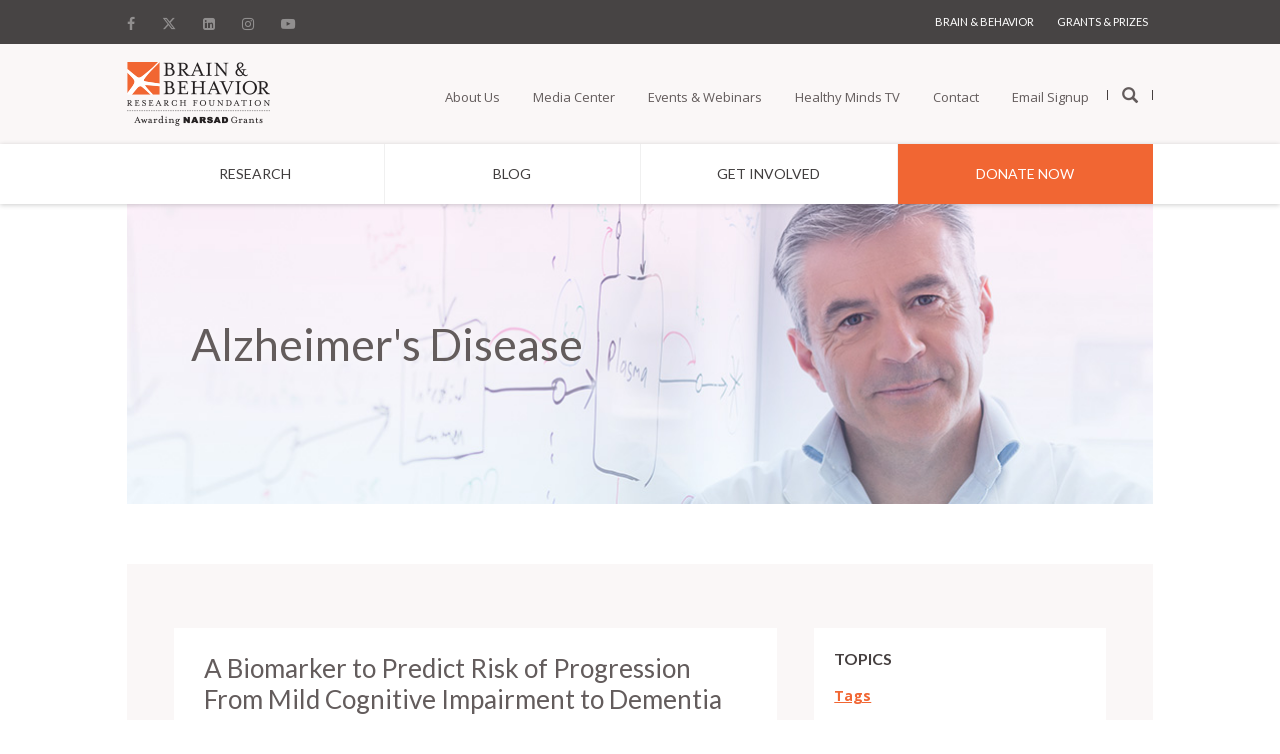

--- FILE ---
content_type: text/html; charset=UTF-8
request_url: https://bbrfoundation.org/tags/alzheimers-disease?page=1
body_size: 21502
content:
<!DOCTYPE html>
<html lang="en" dir="ltr" prefix="content: http://purl.org/rss/1.0/modules/content/  dc: http://purl.org/dc/terms/  foaf: http://xmlns.com/foaf/0.1/  og: http://ogp.me/ns#  rdfs: http://www.w3.org/2000/01/rdf-schema#  schema: http://schema.org/  sioc: http://rdfs.org/sioc/ns#  sioct: http://rdfs.org/sioc/types#  skos: http://www.w3.org/2004/02/skos/core#  xsd: http://www.w3.org/2001/XMLSchema# ">
  <head>
    <meta charset="utf-8" />
<link rel="shortlink" href="https://bbrfoundation.org/taxonomy/term/44" />
<link rel="canonical" href="https://bbrfoundation.org/tags/alzheimers-disease" />
<meta property="og:site_name" content="Alzheimer&#039;s Disease | Brain &amp; Behavior Research Foundation" />
<meta property="og:url" content="https://bbrfoundation.org/tags/alzheimers-disease" />
<meta property="og:title" content="Alzheimer&#039;s Disease" />
<meta name="Generator" content="Drupal 10 (https://www.drupal.org)" />
<meta name="MobileOptimized" content="width" />
<meta name="HandheldFriendly" content="true" />
<meta name="viewport" content="width=device-width, initial-scale=1, shrink-to-fit=no" />
<meta http-equiv="x-ua-compatible" content="ie=edge" />
<link rel="icon" href="/sites/default/files/bbrf_favicon_16px.ico" type="image/vnd.microsoft.icon" />
<script src="/sites/default/files/google_tag/gtm_w2v3wb7/google_tag.script.js?t9dkok" defer></script>

    <title>Alzheimer&#039;s Disease | Brain &amp; Behavior Research Foundation</title>
    <link rel="stylesheet" media="all" href="/modules/bbrf_blocks/public/dist/css/font-awesome.min.css?t9dkok" />
<link rel="stylesheet" media="all" href="/modules/bbrf_blocks/public/dist/fonts/fontawesome-6.4.2/css/fontawesome.css?t9dkok" />
<link rel="stylesheet" media="all" href="/modules/bbrf_blocks/public/dist/fonts/fontawesome-6.4.2/css/brands.css?t9dkok" />
<link rel="stylesheet" media="all" href="/modules/bbrf_blocks/public/dist/fonts/fontawesome-6.4.2/css/solid.css?t9dkok" />
<link rel="stylesheet" media="all" href="/modules/bbrf_blocks/public/dist/css/glyphicons.css?t9dkok" />
<link rel="stylesheet" media="all" href="/modules/bbrf_blocks/public/dist/css/app.css?t9dkok" />
<link rel="stylesheet" media="all" href="/core/modules/system/css/components/align.module.css?t9dkok" />
<link rel="stylesheet" media="all" href="/core/modules/system/css/components/fieldgroup.module.css?t9dkok" />
<link rel="stylesheet" media="all" href="/core/modules/system/css/components/container-inline.module.css?t9dkok" />
<link rel="stylesheet" media="all" href="/core/modules/system/css/components/clearfix.module.css?t9dkok" />
<link rel="stylesheet" media="all" href="/core/modules/system/css/components/details.module.css?t9dkok" />
<link rel="stylesheet" media="all" href="/core/modules/system/css/components/hidden.module.css?t9dkok" />
<link rel="stylesheet" media="all" href="/core/modules/system/css/components/item-list.module.css?t9dkok" />
<link rel="stylesheet" media="all" href="/core/modules/system/css/components/js.module.css?t9dkok" />
<link rel="stylesheet" media="all" href="/core/modules/system/css/components/nowrap.module.css?t9dkok" />
<link rel="stylesheet" media="all" href="/core/modules/system/css/components/position-container.module.css?t9dkok" />
<link rel="stylesheet" media="all" href="/core/modules/system/css/components/reset-appearance.module.css?t9dkok" />
<link rel="stylesheet" media="all" href="/core/modules/system/css/components/resize.module.css?t9dkok" />
<link rel="stylesheet" media="all" href="/core/modules/system/css/components/system-status-counter.css?t9dkok" />
<link rel="stylesheet" media="all" href="/core/modules/system/css/components/system-status-report-counters.css?t9dkok" />
<link rel="stylesheet" media="all" href="/core/modules/system/css/components/system-status-report-general-info.css?t9dkok" />
<link rel="stylesheet" media="all" href="/core/modules/system/css/components/tablesort.module.css?t9dkok" />
<link rel="stylesheet" media="all" href="/core/modules/views/css/views.module.css?t9dkok" />
<link rel="stylesheet" media="all" href="/themes/contrib/bootstrap_barrio/css/components/variables.css?t9dkok" />
<link rel="stylesheet" media="all" href="/themes/contrib/bootstrap_barrio/css/components/user.css?t9dkok" />
<link rel="stylesheet" media="all" href="/themes/contrib/bootstrap_barrio/css/components/progress.css?t9dkok" />
<link rel="stylesheet" media="all" href="/themes/custom/bbrf_barrio/css/style.css?t9dkok" />
<link rel="stylesheet" media="all" href="/themes/custom/bbrf_barrio/slick/slick.css?t9dkok" />
<link rel="stylesheet" media="all" href="/themes/custom/bbrf_barrio/slick/slick-theme.css?t9dkok" />
<link rel="stylesheet" media="all" href="/themes/custom/bbrf_barrio/css/bootstrap.css?t9dkok" />
<link rel="stylesheet" media="all" href="/themes/custom/bbrf_barrio/css/app.css?t9dkok" />
<link rel="stylesheet" media="all" href="/themes/custom/bbrf_barrio/css/system.base.css?t9dkok" />
<link rel="stylesheet" media="all" href="/themes/contrib/bootstrap_barrio/css/components/affix.css?t9dkok" />
<link rel="stylesheet" media="all" href="/themes/contrib/bootstrap_barrio/css/components/book.css?t9dkok" />
<link rel="stylesheet" media="all" href="/themes/contrib/bootstrap_barrio/css/components/contextual.css?t9dkok" />
<link rel="stylesheet" media="all" href="/themes/contrib/bootstrap_barrio/css/components/feed-icon.css?t9dkok" />
<link rel="stylesheet" media="all" href="/themes/contrib/bootstrap_barrio/css/components/field.css?t9dkok" />
<link rel="stylesheet" media="all" href="/themes/contrib/bootstrap_barrio/css/components/header.css?t9dkok" />
<link rel="stylesheet" media="all" href="/themes/contrib/bootstrap_barrio/css/components/help.css?t9dkok" />
<link rel="stylesheet" media="all" href="/themes/contrib/bootstrap_barrio/css/components/icons.css?t9dkok" />
<link rel="stylesheet" media="all" href="/themes/contrib/bootstrap_barrio/css/components/image-button.css?t9dkok" />
<link rel="stylesheet" media="all" href="/themes/contrib/bootstrap_barrio/css/components/item-list.css?t9dkok" />
<link rel="stylesheet" media="all" href="/themes/contrib/bootstrap_barrio/css/components/list-group.css?t9dkok" />
<link rel="stylesheet" media="all" href="/themes/contrib/bootstrap_barrio/css/components/media.css?t9dkok" />
<link rel="stylesheet" media="all" href="/themes/contrib/bootstrap_barrio/css/components/page.css?t9dkok" />
<link rel="stylesheet" media="all" href="/themes/contrib/bootstrap_barrio/css/components/search-form.css?t9dkok" />
<link rel="stylesheet" media="all" href="/themes/contrib/bootstrap_barrio/css/components/shortcut.css?t9dkok" />
<link rel="stylesheet" media="all" href="/themes/contrib/bootstrap_barrio/css/components/sidebar.css?t9dkok" />
<link rel="stylesheet" media="all" href="/themes/contrib/bootstrap_barrio/css/components/site-footer.css?t9dkok" />
<link rel="stylesheet" media="all" href="/themes/contrib/bootstrap_barrio/css/components/skip-link.css?t9dkok" />
<link rel="stylesheet" media="all" href="/themes/contrib/bootstrap_barrio/css/components/table.css?t9dkok" />
<link rel="stylesheet" media="all" href="/themes/contrib/bootstrap_barrio/css/components/tabledrag.css?t9dkok" />
<link rel="stylesheet" media="all" href="/themes/contrib/bootstrap_barrio/css/components/tableselect.css?t9dkok" />
<link rel="stylesheet" media="all" href="/themes/contrib/bootstrap_barrio/css/components/tablesort-indicator.css?t9dkok" />
<link rel="stylesheet" media="all" href="/themes/contrib/bootstrap_barrio/css/components/ui.widget.css?t9dkok" />
<link rel="stylesheet" media="all" href="/themes/contrib/bootstrap_barrio/css/components/tabs.css?t9dkok" />
<link rel="stylesheet" media="all" href="/themes/contrib/bootstrap_barrio/css/components/toolbar.css?t9dkok" />
<link rel="stylesheet" media="all" href="/themes/contrib/bootstrap_barrio/css/components/vertical-tabs.css?t9dkok" />
<link rel="stylesheet" media="all" href="/themes/contrib/bootstrap_barrio/css/components/views.css?t9dkok" />
<link rel="stylesheet" media="all" href="/themes/contrib/bootstrap_barrio/css/components/webform.css?t9dkok" />
<link rel="stylesheet" media="all" href="/themes/contrib/bootstrap_barrio/css/components/ui-dialog.css?t9dkok" />
<link rel="stylesheet" media="all" href="/themes/contrib/bootstrap_barrio/css/colors/messages/messages-white.css?t9dkok" />
<link rel="stylesheet" media="print" href="/themes/contrib/bootstrap_barrio/css/print.css?t9dkok" />

    
        <link href="https://fonts.googleapis.com/css?family=Lato:100,100i,300,300i,400,400i,700,700i,900,900i|Open+Sans:300,300i,400,400i,600,600i,700,700i,800,800i" rel="stylesheet">
    <script type="text/javascript" src="//platform-api.sharethis.com/js/sharethis.js#property=#{property?._id}&product=custom-share-buttons&source=platform"></script>
    
  </head>
  <body class="layout-no-sidebars page-taxonomy-term-44 page-vocabulary-tags page-view-article-taxonomy-term path-taxonomy">
    <a href="#main-content" class="visually-hidden focusable skip-link">
      Skip to main content
    </a>
    <noscript><iframe src="https://www.googletagmanager.com/ns.html?id=GTM-W2V3WB7" height="0" width="0" style="display:none;visibility:hidden"></iframe></noscript>
      <div class="dialog-off-canvas-main-canvas" data-off-canvas-main-canvas>
    <div id="page-wrapper">
  <div id="page">
    <header id="header" class="header" role="banner" aria-label="Site header">
                  <section class="row region region-bbrf-header">
    









<div class="mobile-header visible-xs visible-sm">
    <div class="inner-header clearfix">
        <div class="mblock hamburger">
            <div id="openMobiNav">
                <div id="hamburger-icon">
                    <img src="/themes/custom/bbrf_barrio/images/burger-icon.png" alt="Open Menu"/>
                </div>
                <p>Menu</p>
            </div>
        </div>
        <div class="mblock logo">
            <a href="/"><img src="/themes/custom/bbrf_barrio/images/bbrf-logos/bbrf-logo.png" alt="BBRF Home"/></a>
        </div>
        <div class="mblock donate">
            <a href="/donate">
                <img src="/themes/custom/bbrf_barrio/images/bbrf-logos/donate-logo.png" alt="Donate"/>
                <span>Donate</span>
            </a>
        </div>
    </div>
</div>

<div class="navigation-wrapper visible-md visible-lg contextual-region">
    
    


    <div class="navigation-inner-wrap">
        <header id="navbar" role="banner" class="navbar container navbar-default">
            <div class="container">
                <div class="utility-navigation clearfix">
                    <nav role="navigation">

                        <div class="region region-navigation">

                                                            <section id="block-block-10--2" class="block block-block social-media-links clearfix">
                                    <div class="row">
                                        <div class="header-social-media">
                                                                                                                                            <a href="https://www.facebook.com/bbrfoundation" target=""
                                                   title="Facebook">
                                                                                                            <i class="fa fa-facebook" aria-hidden="true"></i>
                                                                                                    </a>
                                                                                                                                            <a href="https://twitter.com/bbrfoundation" target=""
                                                   title="Twitter">
                                                                                                            <i class="fa6-brands fa6-x-twitter" aria-hidden="true"></i>
                                                                                                    </a>
                                                                                                                                            <a href="https://www.linkedin.com/groups/1777844/profile" target=""
                                                   title="Linkedin">
                                                                                                            <i class="fa fa-linkedin-square" aria-hidden="true"></i>
                                                                                                    </a>
                                                                                                                                            <a href="https://www.instagram.com/bbrfoundation" target=""
                                                   title="Instagram">
                                                                                                            <i class="fa fa-instagram" aria-hidden="true"></i>
                                                                                                    </a>
                                                                                                                                            <a href="https://www.youtube.com/c/bbrfoundation" target=""
                                                   title="Youtube">
                                                                                                            <i class="fa fa-youtube-play" aria-hidden="true"></i>
                                                                                                    </a>
                                                                                    </div>
                                    </div>
                                </section>
                            


                                                            <section id="block-menu-menu-header-menu" class="block block-menu clearfix">
                                    <div class="row">
                                        <ul class="menu nav">
                                                                                            <li class="first  leaf active-trail active">
                                                    <a href="/"
                                                       class="active-trail active"
                                                       title="Brain &amp; Behavior"
                                                    >Brain &amp; Behavior</a>
                                                </li>
                                                                                            <li class=" last leaf ">
                                                    <a href="/grants-prizes"
                                                       class=""
                                                       title="    Grants &amp; Prizes"
                                                    >    Grants &amp; Prizes</a>
                                                </li>
                                                                                    </ul>
                                        <div class="clone-highlighted-subnav"></div>
                                    </div>
                                </section>
                            

                            <section id="block-block-9" class="block block-block hidden clearfix">
                                <div class="row">
                                    <h2 class="block-title">home2</h2>
                                    homepage2 - dont delete the block, it used to detect which main nav to show on homepage
                                </div>
                            </section>


                        </div>


                    </nav>
                </div>
            </div>
        </header>

        <!--Main Nav -->

        <header role="banner" id="page-header">

            <div class="region region-header">


                <section id="block-block-1" class="block block-block clearfix">
                    <div class="row">
                        <div class="top-logo">
                            <a class="logo" href="/" title="Brain & Behavior Research Foundation">
                                <img src="/themes/custom/bbrf_barrio/images/bbrf-logos/bbrf-logo.png" alt="Brain & Behavior Research Foundation"/>
                                <img class="scroll-logo" src="/themes/custom/bbrf_barrio/images/bbrf-logos/logo-scroll.png" alt="Brain & Behavior Research Foundation"/>
                            </a></div>
                        <div class="nav-with-search">
                                                            <ul class="menu nav">
                                                                            <li class="first collapsed">
                                            <a href="/about"
                                                                                                   title="About Us">About Us</a>
                                        </li>
                                                                            <li class=" collapsed">
                                            <a href="/media-center"
                                                                                                   title="Media Center">Media Center</a>
                                        </li>
                                                                            <li class=" collapsed">
                                            <a href="/events"
                                                                                                   title="Events &amp; Webinars">Events &amp; Webinars</a>
                                        </li>
                                                                            <li class=" collapsed">
                                            <a href="/healthy-minds-tv"
                                                                                                   title="Healthy Minds TV">Healthy Minds TV</a>
                                        </li>
                                                                            <li class=" collapsed">
                                            <a href="/content/contact-us"
                                                                                                   title="Contact">Contact</a>
                                        </li>
                                                                            <li class=" collapsed">
                                            <a href="/email-signup"
                                                                                                   title="Email Signup">Email Signup</a>
                                        </li>
                                                                        <li class="last leaf"><a href="/" title="Open search"><span class="glyphicon glyphicon-search search-icon"></span></a></li>
                                </ul>
                                <div class="clone-highlighted-subnav"></div>
                                                    </div>
                    </div>
                </section>


                <section id="block-views-64a2b9d5a4f18d27248ba951ae918043--2" class="block block-views block-search clearfix">
                    <div class="row">
                        <form action="/" method="get" id="views-exposed-form-site-search-site-search-pane" accept-charset="UTF-8">
                            <div>
                                <div class="views-exposed-form">
                                    <div class="views-exposed-widgets clearfix">
                                        <div id="edit-keyword-wrapper" class="views-exposed-widget views-widget-filter-keyword">
                                            <label for="edit-keyword" class="element-invisible">
                                                Search </label>
                                            <div class="views-widget">
                                                <div class="form-item form-item-keyword form-type-textfield form-group"><input class="form-control form-text" type="text" placeholder="Search" id="edit-keyword" name="keyword" value="" size="60" maxlength="128"/></div>
                                            </div>
                                        </div>
                                        <div class="views-exposed-widget views-widget-sort-by">
                                            <div class="form-item form-item-sort-by form-type-select form-group"><label class="control-label" for="edit-sort-by">Sort by</label>
                                                <select class="form-control form-select" id="edit-sort-by" name="sort_by">
                                                    <option value="search_api_relevance" selected="selected">Score</option>
                                                    <option value="created">ds_created</option>
                                                </select></div>
                                        </div>
                                        <div class="views-exposed-widget views-widget-sort-order">
                                        </div>
                                        <div class="views-exposed-widget views-submit-button">
                                            <button type="submit" id="edit-submit-site-search" name="" value="Apply" class="btn btn-info form-submit">Apply</button>
                                        </div>
                                    </div>
                                </div>
                            </div>
                        </form>
                    </div>
                </section>

            </div>

            <div class="region region-header main-menu-nav">

                <section id="block-menu-menu-main-menu-brain-behavior" class="block block-menu clearfix">
                    <div class="row">
                        <ul class="menu nav">
                                                            <li class="first  collapsed">
                                    <a href="/research"
                                       title="&lt;span class=&quot;sub-nav&quot; data-nav=&quot;research&quot;&gt;Research&lt;/span&gt;">
                                                                                    <span class="sub-nav" data-nav="span-class-sub-nav-data-nav-research-research-span"><span class="sub-nav" data-nav="research">Research</span></span>
                                                                            </a>
                                </li>
                                                            <li class="  leaf">
                                    <a href="/blog"
                                       title="Blog">
                                                                                    Blog
                                                                            </a>
                                </li>
                                                            <li class="  collapsed">
                                    <a href="/get-involved"
                                       title="&lt;span class=&quot;sub-nav&quot; data-nav=&quot;get-involved&quot;&gt;Get Involved&lt;/span&gt;">
                                                                                    <span class="sub-nav" data-nav="span-class-sub-nav-data-nav-get-involved-get-involved-span"><span class="sub-nav" data-nav="get-involved">Get Involved</span></span>
                                                                            </a>
                                </li>
                                                            <li class=" last leaf">
                                    <a href="https://donate.bbrfoundation.org/civicrm/contribute/transact?reset=1&amp;id=1"
                                       title="Donate Now">
                                                                                    Donate Now
                                                                            </a>
                                </li>
                                                    </ul>
                        <div class="clone-highlighted-subnav"></div>
                    </div>
                </section>
            </div>
        </header>
    </div>
</div>
<!--Sub Menus for Main nav -->
<div class="drop-submenus visible-md visible-lg clearfix">
    <div class="drop-bg">
        <div class="row">
                                                <div class="equal-subnav">
                        <div class="sub-nav" data-nav="span-class-sub-nav-data-nav-research-research-span">
                                                            <div class="has-children columns-3 sub-links-2 nav clearfix"
                                     data-listcount="3">
                                                                                                                        <div class="children">
                                                <ul class="level2">
                                                    <li class="first  expanded active">
                                                        <a href="/"
                                                           title="Illness"
                                                           class="active">Illness</a>
                                                    </li>
                                                </ul>
                                                <div class="level3">
                                                    <ul class="menu nav">
                                                                                                                    <li class="first  leaf">
                                                                <a href="/research/addiction"
                                                                   title="Addiction">Addiction</a>
                                                            </li>
                                                                                                                    <li class="  leaf">
                                                                <a href="/research/anxiety"
                                                                   title="Anxiety Disorders">Anxiety Disorders</a>
                                                            </li>
                                                                                                                    <li class="  leaf">
                                                                <a href="/research/attention-deficit-hyperactivity-disorder-adhd"
                                                                   title="Attention-Deficit Hyperactivity Disorder (ADHD)">Attention-Deficit Hyperactivity Disorder (ADHD)</a>
                                                            </li>
                                                                                                                    <li class="  leaf">
                                                                <a href="/research/autism"
                                                                   title="Autism Spectrum Disorder (ASD)">Autism Spectrum Disorder (ASD)</a>
                                                            </li>
                                                                                                                    <li class="  leaf">
                                                                <a href="/research/bipolar-disorder"
                                                                   title="Bipolar Disorder">Bipolar Disorder</a>
                                                            </li>
                                                                                                                    <li class="  leaf">
                                                                <a href="/research/borderline-personality-disorder"
                                                                   title="Borderline Personality Disorder (BPD)">Borderline Personality Disorder (BPD)</a>
                                                            </li>
                                                                                                                    <li class=" last leaf">
                                                                <a href="/research/depression"
                                                                   title="Depression">Depression</a>
                                                            </li>
                                                                                                            </ul>
                                                    <div class="clone-highlighted-subnav">
                                                    </div>
                                                </div>
                                            </div>
                                                                                                                                                                <div class="children">
                                                <ul class="level2">
                                                    <li class="  expanded active">
                                                        <a href="/"
                                                           title="&lt;span class=&quot;invisible&quot;&gt;.&lt;/span&gt;"
                                                           class="active"><span class="invisible">.</span></a>
                                                    </li>
                                                </ul>
                                                <div class="level3">
                                                    <ul class="menu nav">
                                                                                                                    <li class="first  leaf">
                                                                <a href="/research/eating-disorders"
                                                                   title="Eating Disorders">Eating Disorders</a>
                                                            </li>
                                                                                                                    <li class="  leaf">
                                                                <a href="/research/mental-illness-general"
                                                                   title="Mental Illness (General)">Mental Illness (General)</a>
                                                            </li>
                                                                                                                    <li class="  leaf">
                                                                <a href="/research/obsessive-compulsive-disorder-ocd"
                                                                   title="Obsessive-Compulsive Disorder (OCD)">Obsessive-Compulsive Disorder (OCD)</a>
                                                            </li>
                                                                                                                    <li class="  leaf">
                                                                <a href="/research/post-traumatic-stress-disorder-ptsd"
                                                                   title="Post-Traumatic Stress Disorder (PTSD)">Post-Traumatic Stress Disorder (PTSD)</a>
                                                            </li>
                                                                                                                    <li class="  leaf">
                                                                <a href="/research/schizophrenia"
                                                                   title="Schizophrenia">Schizophrenia</a>
                                                            </li>
                                                                                                                    <li class="  leaf">
                                                                <a href="/page/healthy-minds-dr-jeffrey-borenstein-suicide-prevention"
                                                                   title="Suicide Prevention">Suicide Prevention</a>
                                                            </li>
                                                                                                                    <li class=" last leaf">
                                                                <a href="/research/other-brain-related-illnesses"
                                                                   title="Other Brain-Related Illnesses">Other Brain-Related Illnesses</a>
                                                            </li>
                                                                                                            </ul>
                                                    <div class="clone-highlighted-subnav">
                                                    </div>
                                                </div>
                                            </div>
                                                                                                                                                                <div class="children">
                                                <ul class="level2">
                                                    <li class=" last expanded active">
                                                        <a href="/"
                                                           title="Category"
                                                           class="active">Category</a>
                                                    </li>
                                                </ul>
                                                <div class="level3">
                                                    <ul class="menu nav">
                                                                                                                    <li class="first  leaf">
                                                                <a href="/research/basic-research"
                                                                   title="Basic Research">Basic Research</a>
                                                            </li>
                                                                                                                    <li class="  leaf">
                                                                <a href="/research/new-technologies"
                                                                   title="New Technologies">New Technologies</a>
                                                            </li>
                                                                                                                    <li class="  leaf">
                                                                <a href="/research/diagnostic-tools-early-intervention"
                                                                   title="Early Intervention/ Diagnostic Tools">Early Intervention/ Diagnostic Tools</a>
                                                            </li>
                                                                                                                    <li class=" last leaf">
                                                                <a href="/research/next-generation-therapies"
                                                                   title="Next Generation Therapies">Next Generation Therapies</a>
                                                            </li>
                                                                                                            </ul>
                                                    <div class="clone-highlighted-subnav">
                                                    </div>
                                                </div>
                                            </div>
                                                                                                            </div>
                                                    </div>
                    </div>
                                                                                            <div class="equal-subnav">
                        <div class="sub-nav" data-nav="span-class-sub-nav-data-nav-get-involved-get-involved-span">
                                                            <div class="has-children columns-3 sub-links-2 nav clearfix"
                                     data-listcount="3">
                                                                                                                        <div class="children">
                                                <ul class="level2">
                                                    <li class="first  expanded active">
                                                        <a href="https://donate.bbrfoundation.org/"
                                                           title="Give"
                                                           class="active">Give</a>
                                                    </li>
                                                </ul>
                                                <div class="level3">
                                                    <ul class="menu nav">
                                                                                                                    <li class="first  leaf">
                                                                <a href="https://donate.bbrfoundation.org/civicrm/contribute/transact?reset=1&amp;id=1"
                                                                   title="Donate Today">Donate Today</a>
                                                            </li>
                                                                                                                    <li class="  leaf">
                                                                <a href="https://donate.bbrfoundation.org/civicrm/contribute/transact?reset=1&amp;id=1"
                                                                   title="Make a Memorial/Tribute Gift">Make a Memorial/Tribute Gift</a>
                                                            </li>
                                                                                                                    <li class="  leaf">
                                                                <a href="https://bbrfoundation.donordrive.com/index.cfm?fuseaction=registerPC.start&amp;eventID=587"
                                                                   title="Create an Event/Memorial Page">Create an Event/Memorial Page</a>
                                                            </li>
                                                                                                                    <li class="  leaf">
                                                                <a href="https://bbrfoundation.donordrive.com/index.cfm?fuseaction=donorDrive.search"
                                                                   title="Find an Event/Memorial Page">Find an Event/Memorial Page</a>
                                                            </li>
                                                                                                                    <li class="  leaf">
                                                                <a href="/faq/stocksecurities-donations"
                                                                   title="Make a Stock/Securities Gift/IRA Charitable Rollover Gift">Make a Stock/Securities Gift/IRA Charitable Rollover Gift</a>
                                                            </li>
                                                                                                                    <li class="  leaf">
                                                                <a href="/page/donate-cryptocurrency"
                                                                   title="Donate Cryptocurrency">Donate Cryptocurrency</a>
                                                            </li>
                                                                                                                    <li class=" last leaf">
                                                                <a href="/get-involved"
                                                                   title="Get Involved">Get Involved</a>
                                                            </li>
                                                                                                            </ul>
                                                    <div class="clone-highlighted-subnav">
                                                    </div>
                                                </div>
                                            </div>
                                                                                                                                                                <div class="children">
                                                <ul class="level2">
                                                    <li class="  expanded active">
                                                        <a href="/get-involved/other-giving-opportunities"
                                                           title="Other Giving Opportunities"
                                                           class="active">Other Giving Opportunities</a>
                                                    </li>
                                                </ul>
                                                <div class="level3">
                                                    <ul class="menu nav">
                                                                                                                    <li class="first  leaf">
                                                                <a href="/get-involved/monthly-giving"
                                                                   title="Monthly Giving">Monthly Giving</a>
                                                            </li>
                                                                                                                    <li class="  leaf">
                                                                <a href="/get-involved/planned-giving"
                                                                   title="Planned Giving">Planned Giving</a>
                                                            </li>
                                                                                                                    <li class="  leaf">
                                                                <a href="/get-involved/research-partners"
                                                                   title="Research Partners ">Research Partners </a>
                                                            </li>
                                                                                                                    <li class="  leaf">
                                                                <a href="https://www.bbrfoundation.org/page/donor-advised-funds"
                                                                   title="Donor Advised Funds">Donor Advised Funds</a>
                                                            </li>
                                                                                                                    <li class="  leaf">
                                                                <a href="/faq/workplace-giving"
                                                                   title="Workplace Giving">Workplace Giving</a>
                                                            </li>
                                                                                                                    <li class="  leaf">
                                                                <a href="/get-involved/other-giving-opportunities/team-up-research"
                                                                   title="Team Up for Research!">Team Up for Research!</a>
                                                            </li>
                                                                                                                    <li class=" last leaf">
                                                                <a href="/faq/sponsorship-opportunities"
                                                                   title="Sponsorship Opportunities">Sponsorship Opportunities</a>
                                                            </li>
                                                                                                            </ul>
                                                    <div class="clone-highlighted-subnav">
                                                    </div>
                                                </div>
                                            </div>
                                                                                                                                                                <div class="children">
                                                <ul class="level2">
                                                    <li class=" last expanded active">
                                                        <a href="https://www.youtube.com/bbrfoundation"
                                                           title="Watch"
                                                           class="active">Watch</a>
                                                    </li>
                                                </ul>
                                                <div class="level3">
                                                    <ul class="menu nav">
                                                                                                                    <li class="first  leaf">
                                                                <a href="/healthy-minds-tv"
                                                                   title="Healthy Minds TV">Healthy Minds TV</a>
                                                            </li>
                                                                                                                    <li class=" last leaf">
                                                                <a href="https://www.youtube.com/bbrfoundation"
                                                                   title="Videos">Videos</a>
                                                            </li>
                                                                                                            </ul>
                                                    <div class="clone-highlighted-subnav">
                                                    </div>
                                                </div>
                                            </div>
                                                                                                            </div>
                                                    </div>
                    </div>
                                                        
        </div>
    </div>
</div>


  </section>

          </header>
          <div class="highlighted">
        <aside class="container-fluid section clearfix" role="complementary">
            <div data-drupal-messages-fallback class="hidden"></div>


        </aside>
      </div>
            <div id="main-wrapper" class="layout-main-wrapper clearfix">
              <div id="main" class="container-fluid main-container">
          
          <div class="row row-offcanvas row-offcanvas-left clearfix">
              <main class="main-content col" id="content" role="main">
                <section class="section">
                  <a id="main-content" tabindex="-1"></a>
                    <div class="views-element-container">
 
<div class="page-taxonomy-term">
    <div class="main-container">
        <section id="block-system-main" class="block block-system clearfix">
            <div class="row">
                <div class="view view-article-taxonomy-term view-id-article_taxonomy_term view-display-id-page view-dom-id-d7ea62ab0bb20d47b5e6ebbbb6e50201">
                    <div class="view-header">
                        <div class="page-banner">
                            <div class="set-background" style="width: 100%; height: 300px; background-image: url('/themes/custom/bbrf_barrio/images/banners/blog_banner.jpg');">
                                <div class="col-sm-12 ">
                                    <div class="row">
                                        <div class="content">
                                            <div class="inner-content">
                                                                                                    <h2 id="tags-title-name" class="text-capitalize">Alzheimer&#039;s Disease</h2>
                                                                                            </div>
                                        </div>
                                    </div>
                                </div>
                            </div>
                        </div>
                    </div>
                    <div class="blog-content-wrapper background-block">
                        <div class="col-sm-12">
                            <div class="row">
                                <div class="content">
                                                                            <div class="view-content blog-modules">
                                                <div class="views-row">
    <div class="views-field views-field-nothing"><span class="field-content"><div class="blog-title"><a href="/content/biomarker-predict-risk-progression-mild-cognitive-impairment-dementia" hreflang="en">A Biomarker to Predict Risk of Progression From Mild Cognitive Impairment to Dementia</a></div>
  <a href="/content/biomarker-predict-risk-progression-mild-cognitive-impairment-dementia"><img loading="lazy" src="/sites/default/files/styles/large/public/field/image/SeniorManCognitiveDecline-1440.jpg?itok=f4WoEItT" width="480" height="200" alt="A Biomarker to Predict Risk of Progression From Mild Cognitive Impairment to Dementia" title="A Biomarker to Predict Risk of Progression From Mild Cognitive Impairment to Dementia" typeof="Image" class="image-style-large" />

</a>

<div class="blog-summary">
When someone develops mild cognitive impairment (MCI), is there a way of predicting whether that individual will go on to develop dementia?New research sheds important new light on the question.
<a href="/content/biomarker-predict-risk-progression-mild-cognitive-impairment-dementia">Read More <i class="fa fa-angle-right"></i></a>
</div></span></div>
  </div>
    <div class="views-row">
    <div class="views-field views-field-nothing"><span class="field-content"><div class="blog-title"><a href="/content/stimulating-adult-nerve-cell-birth-could-inspire-new-approach-alzheimers-treatment" hreflang="en">Stimulating Adult Nerve-Cell Birth Could Inspire a New Approach to Alzheimer’s Treatment</a></div>
  <a href="/content/stimulating-adult-nerve-cell-birth-could-inspire-new-approach-alzheimers-treatment"><img loading="lazy" src="/sites/default/files/styles/large/public/field/image/grandaughterspendingtimewithgrandma-1440.jpeg?itok=70GZ35Rl" width="480" height="200" alt="Stimulating Adult Nerve-Cell Birth Could Inspire a New Approach to Alzheimer’s Treatment" title="Stimulating Adult Nerve-Cell Birth Could Inspire a New Approach to Alzheimer’s Treatment" typeof="Image" class="image-style-large" />

</a>

<div class="blog-summary">
Researchers led by a BBRF grantee have made important discoveries in mice that have the potential to lead to completely new ways of attempting to treat and even reverse the symptoms of Alzheimer’s…
<a href="/content/stimulating-adult-nerve-cell-birth-could-inspire-new-approach-alzheimers-treatment">Read More <i class="fa fa-angle-right"></i></a>
</div></span></div>
  </div>
    <div class="views-row">
    <div class="views-field views-field-nothing"><span class="field-content"><div class="blog-title"><a href="/content/new-insights-about-epilepsy-mechanism-suggest-potential-treatment-target" hreflang="en">New Insights About Epilepsy Mechanism Suggest a Potential Treatment Target</a></div>
  <a href="/content/new-insights-about-epilepsy-mechanism-suggest-potential-treatment-target"><img loading="lazy" src="/sites/default/files/styles/large/public/field/image/image_2022_12_13T21_24_08_876Z.png?itok=trowb004" width="480" height="200" alt="New Insights About Epilepsy Mechanism Suggest a Potential Treatment Target" title="New Insights About Epilepsy Mechanism Suggest a Potential Treatment Target" typeof="Image" class="image-style-large" />

</a>

<div class="blog-summary">
Researchers studying a common form of epilepsy have made an important discovery about a process within the brain's hippocampus that appears to modulate seizure activity and suggests a possible new…
<a href="/content/new-insights-about-epilepsy-mechanism-suggest-potential-treatment-target">Read More <i class="fa fa-angle-right"></i></a>
</div></span></div>
  </div>
    <div class="views-row">
    <div class="views-field views-field-nothing"><span class="field-content"><div class="blog-title"><a href="/content/large-study-those-diagnosed-psychiatric-disorder-were-more-likely-develop-dementia" hreflang="en">In Large Study, Those Diagnosed with a Psychiatric Disorder Were More Likely to Develop Dementia</a></div>
  <a href="/content/large-study-those-diagnosed-psychiatric-disorder-were-more-likely-develop-dementia"><img loading="lazy" src="/sites/default/files/styles/large/public/field/image/image_2022_12_13T14_20_50_406Z.png?itok=c-pjvsCI" width="480" height="200" alt="In Large Study, Those Diagnosed with a Psychiatric Disorder Were More Likely to Develop Dementia" title="In Large Study, Those Diagnosed with a Psychiatric Disorder Were More Likely to Develop Dementia" typeof="Image" class="image-style-large" />

</a>

<div class="blog-summary">
Although estimates vary, there is good evidence from population statistics that those whose functioning is significantly impaired by mental illnesses such as schizophrenia, major depression, and…
<a href="/content/large-study-those-diagnosed-psychiatric-disorder-were-more-likely-develop-dementia">Read More <i class="fa fa-angle-right"></i></a>
</div></span></div>
  </div>
    <div class="views-row">
    <div class="views-field views-field-nothing"><span class="field-content"><div class="blog-title"><a href="/content/mindfulness-training-plus-tdcs-stimulation-treat-cognitive-decline-older-persons-depression" hreflang="en">Mindfulness Training Plus tDCS Stimulation to Treat Cognitive Decline in Older Persons with Depression or Anxiety</a></div>
  <a href="/content/mindfulness-training-plus-tdcs-stimulation-treat-cognitive-decline-older-persons-depression"><img loading="lazy" src="/sites/default/files/styles/large/public/field/image/elderly-woman-with-cognitive-decline-1440.jpg?itok=HT-tqibV" width="480" height="200" alt="Mindfulness Training Plus tDCS Stimulation to Treat Cognitive Decline in Older Persons with Depression or Anxiety" title="Mindfulness Training Plus tDCS Stimulation to Treat Cognitive Decline in Older Persons with Depression or Anxiety" typeof="Image" class="image-style-large" />

</a>

<div class="blog-summary">
In older adults, there is a well-established association between cognitive decline and depression and anxiety. Yet, as of now, “there are no evidence-based interventions for older adults that target…
<a href="/content/mindfulness-training-plus-tdcs-stimulation-treat-cognitive-decline-older-persons-depression">Read More <i class="fa fa-angle-right"></i></a>
</div></span></div>
  </div>


                                                                                              <nav aria-label="pagination-heading">
    <h4 id="pagination-heading" class="visually-hidden">Pagination</h4>
    <div class="text-center">
        <ul class="pagination">
                                                    <li class="prev">
                    <a href="?page=0" title="Go to previous page" rel="prev">
                        <span aria-hidden="true">‹ previous</span>
                        <span class="visually-hidden">Previous page</span>
                    </a>
                </li>
                                                                            <li class=" ">
                                            <a href="?page=0" title="">1</a>
                                    </li>
                            <li class=" active">
                                            <span class="page-link">2</span>
                                    </li>
                            <li class=" ">
                                            <a href="?page=2" title="">3</a>
                                    </li>
                            <li class=" ">
                                            <a href="?page=3" title="">4</a>
                                    </li>
                            <li class=" ">
                                            <a href="?page=4" title="">5</a>
                                    </li>
                                                                            <li class="next">
                    <a href="?page=2" title="Go to next page" rel="next">
                        <span aria-hidden="true">next ›</span>
                        <span class="visually-hidden">Next page</span>
                    </a>
                </li>
                    </ul>
    </div>
  </nav>

                                                                                    </div>
                                        <div class="view-footer blog-sidebar">
                                            <div class="view view-topics view-id-topics view-display-id-block view-dom-id-2e7b62bdd68a7d73410e64358315dad8">
                                                <div class="views-element-container block block-views block-views-blocktopics-block-2">
  
    
      <div class="content">
      <div><div class="view view-topics view-id-topics view-display-id-block_2 js-view-dom-id-070fbe405aad4a0b5035ee13325fc1b314f2f73d3a68a75143ca27843b14f01d">
  
    
      <div class="view-header">
      <h4>TOPICS</h4>
<h3>Tags</h3>
    </div>
      
      <div class="view-content row">
          <div class="views-row">
    <div class="views-field views-field-name"><span class="field-content"><a href="/tags/1997" hreflang="en">1997</a></span></div>
  </div>
    <div class="views-row">
    <div class="views-field views-field-name"><span class="field-content"><a href="/tags/25-years-breakthroughs" hreflang="en">25 Years of Breakthroughs</a></span></div>
  </div>
    <div class="views-row">
    <div class="views-field views-field-name"><span class="field-content"><a href="/tags/acetylcholine-system" hreflang="en">acetylcholine system</a></span></div>
  </div>
    <div class="views-row">
    <div class="views-field views-field-name"><span class="field-content"><a href="/tags/acupuncture" hreflang="en">Acupuncture</a></span></div>
  </div>
    <div class="views-row">
    <div class="views-field views-field-name"><span class="field-content"><a href="/tags/addiction" hreflang="en">Addiction</a></span></div>
  </div>
    <div class="views-row">
    <div class="views-field views-field-name"><span class="field-content"><a href="/tags/aging" hreflang="en">Aging</a></span></div>
  </div>
    <div class="views-row">
    <div class="views-field views-field-name"><span class="field-content"><a href="/tags/alcohol-addiction" hreflang="en">Alcohol Addiction</a></span></div>
  </div>
    <div class="views-row">
    <div class="views-field views-field-name"><span class="field-content"><a href="/tags/alcohol-use-disorder" hreflang="en">Alcohol Use Disorder</a></span></div>
  </div>
    <div class="views-row">
    <div class="views-field views-field-name"><span class="field-content"><a href="/tags/allopregnanolone" hreflang="en">allopregnanolone</a></span></div>
  </div>
    <div class="views-row">
    <div class="views-field views-field-name"><span class="field-content"><a href="/tags/alzheimers-disease" hreflang="en">Alzheimer&#039;s Disease</a></span></div>
  </div>
    <div class="views-row">
    <div class="views-field views-field-name"><span class="field-content"><a href="/tags/ampa" hreflang="en">AMPA</a></span></div>
  </div>
    <div class="views-row">
    <div class="views-field views-field-name"><span class="field-content"><a href="/tags/amphetamines" hreflang="en">amphetamines</a></span></div>
  </div>
    <div class="views-row">
    <div class="views-field views-field-name"><span class="field-content"><a href="/tags/amygdala" hreflang="en">Amygdala</a></span></div>
  </div>
    <div class="views-row">
    <div class="views-field views-field-name"><span class="field-content"><a href="/tags/anhedonia" hreflang="en">anhedonia</a></span></div>
  </div>
    <div class="views-row">
    <div class="views-field views-field-name"><span class="field-content"><a href="/tags/anorexia-nervosa" hreflang="en">Anorexia Nervosa</a></span></div>
  </div>
    <div class="views-row">
    <div class="views-field views-field-name"><span class="field-content"><a href="/tags/antidepressants" hreflang="en">antidepressants</a></span></div>
  </div>
    <div class="views-row">
    <div class="views-field views-field-name"><span class="field-content"><a href="/tags/antipsychosis" hreflang="en">Antipsychosis</a></span></div>
  </div>
    <div class="views-row">
    <div class="views-field views-field-name"><span class="field-content"><a href="/tags/antipsychotics" hreflang="en">antipsychotics</a></span></div>
  </div>
    <div class="views-row">
    <div class="views-field views-field-name"><span class="field-content"><a href="/tags/antisense-therapy" hreflang="en">antisense therapy</a></span></div>
  </div>
    <div class="views-row">
    <div class="views-field views-field-name"><span class="field-content"><a href="/tags/anxiety" hreflang="en">Anxiety</a></span></div>
  </div>
    <div class="views-row">
    <div class="views-field views-field-name"><span class="field-content"><a href="/tags/aot-orders" hreflang="en">AOT orders</a></span></div>
  </div>
    <div class="views-row">
    <div class="views-field views-field-name"><span class="field-content"><a href="/tags/aripiprazole" hreflang="en">aripiprazole</a></span></div>
  </div>
    <div class="views-row">
    <div class="views-field views-field-name"><span class="field-content"><a href="/tags/asd" hreflang="en">ASD</a></span></div>
  </div>
    <div class="views-row">
    <div class="views-field views-field-name"><span class="field-content"><a href="/tags/aspergers-syndrome" hreflang="en">Asperger&#039;s Syndrome</a></span></div>
  </div>
    <div class="views-row">
    <div class="views-field views-field-name"><span class="field-content"><a href="/tags/assembloids" hreflang="en">assembloids</a></span></div>
  </div>
    <div class="views-row">
    <div class="views-field views-field-name"><span class="field-content"><a href="/tags/astrocytes" hreflang="en">astrocytes</a></span></div>
  </div>
    <div class="views-row">
    <div class="views-field views-field-name"><span class="field-content"><a href="/tags/auditory-cortex" hreflang="en">auditory cortex</a></span></div>
  </div>
    <div class="views-row">
    <div class="views-field views-field-name"><span class="field-content"><a href="/tags/autism" hreflang="en">Autism</a></span></div>
  </div>
    <div class="views-row">
    <div class="views-field views-field-name"><span class="field-content"><a href="/tags/baclofen" hreflang="en">Baclofen</a></span></div>
  </div>
    <div class="views-row">
    <div class="views-field views-field-name"><span class="field-content"><a href="/tags/basal-ganglia" hreflang="en">Basal Ganglia</a></span></div>
  </div>
    <div class="views-row">
    <div class="views-field views-field-name"><span class="field-content"><a href="/tags/bdnf" hreflang="en">BDNF</a></span></div>
  </div>
    <div class="views-row">
    <div class="views-field views-field-name"><span class="field-content"><a href="/tags/behavioral-therapy" hreflang="en">behavioral therapy</a></span></div>
  </div>
    <div class="views-row">
    <div class="views-field views-field-name"><span class="field-content"><a href="/tags/big-data" hreflang="en">Big Data</a></span></div>
  </div>
    <div class="views-row">
    <div class="views-field views-field-name"><span class="field-content"><a href="/tags/binge-eating-disorder" hreflang="en">Binge Eating Disorder</a></span></div>
  </div>
    <div class="views-row">
    <div class="views-field views-field-name"><span class="field-content"><a href="/tags/biofeedback" hreflang="en">biofeedback</a></span></div>
  </div>
    <div class="views-row">
    <div class="views-field views-field-name"><span class="field-content"><a href="/tags/biomarkers" hreflang="en">Biomarkers</a></span></div>
  </div>
    <div class="views-row">
    <div class="views-field views-field-name"><span class="field-content"><a href="/tags/bipolar-depression" hreflang="en">bipolar depression</a></span></div>
  </div>
    <div class="views-row">
    <div class="views-field views-field-name"><span class="field-content"><a href="/tags/bipolar-disorder" hreflang="en">Bipolar Disorder</a></span></div>
  </div>
    <div class="views-row">
    <div class="views-field views-field-name"><span class="field-content"><a href="/tags/birth-complications" hreflang="en">birth complications</a></span></div>
  </div>
    <div class="views-row">
    <div class="views-field views-field-name"><span class="field-content"><a href="/tags/blog" hreflang="en">Blog</a></span></div>
  </div>
    <div class="views-row">
    <div class="views-field views-field-name"><span class="field-content"><a href="/tags/blood-brain-barrier" hreflang="en">blood-brain barrier</a></span></div>
  </div>
    <div class="views-row">
    <div class="views-field views-field-name"><span class="field-content"><a href="/tags/borderline-personality-disorder" hreflang="en">borderline personality disorder</a></span></div>
  </div>
    <div class="views-row">
    <div class="views-field views-field-name"><span class="field-content"><a href="/tags/brain-behavior-magazine" hreflang="en">Brain &amp; Behavior Magazine</a></span></div>
  </div>
    <div class="views-row">
    <div class="views-field views-field-name"><span class="field-content"><a href="/tags/brain-behavior-magazine-july-2017" hreflang="en">Brain &amp; Behavior Magazine July 2017</a></span></div>
  </div>
    <div class="views-row">
    <div class="views-field views-field-name"><span class="field-content"><a href="/tags/brain-behavior-magazine-march-2018" hreflang="en">Brain &amp; Behavior Magazine March 2018</a></span></div>
  </div>
    <div class="views-row">
    <div class="views-field views-field-name"><span class="field-content"><a href="/tags/brain-behavior-magazine-september-2018" hreflang="en">Brain &amp; Behavior Magazine September 2018</a></span></div>
  </div>
    <div class="views-row">
    <div class="views-field views-field-name"><span class="field-content"><a href="/tags/brain-aging" hreflang="en">brain aging</a></span></div>
  </div>
    <div class="views-row">
    <div class="views-field views-field-name"><span class="field-content"><a href="/tags/brain-circuits" hreflang="en">brain circuits</a></span></div>
  </div>
    <div class="views-row">
    <div class="views-field views-field-name"><span class="field-content"><a href="/tags/brain-development" hreflang="en">brain development</a></span></div>
  </div>
    <div class="views-row">
    <div class="views-field views-field-name"><span class="field-content"><a href="/tags/brain-fog" hreflang="en">brain fog</a></span></div>
  </div>
    <div class="views-row">
    <div class="views-field views-field-name"><span class="field-content"><a href="/tags/brain-imaging" hreflang="en">Brain Imaging</a></span></div>
  </div>
    <div class="views-row">
    <div class="views-field views-field-name"><span class="field-content"><a href="/tags/brain-mapping" hreflang="en">brain mapping</a></span></div>
  </div>
    <div class="views-row">
    <div class="views-field views-field-name"><span class="field-content"><a href="/tags/brain-networks" hreflang="en">brain networks</a></span></div>
  </div>
    <div class="views-row">
    <div class="views-field views-field-name"><span class="field-content"><a href="/tags/brain-scans" hreflang="en">brain scans</a></span></div>
  </div>
    <div class="views-row">
    <div class="views-field views-field-name"><span class="field-content"><a href="/tags/brain-stimulation" hreflang="en">Brain Stimulation</a></span></div>
  </div>
    <div class="views-row">
    <div class="views-field views-field-name"><span class="field-content"><a href="/tags/brain-waves" hreflang="en">brain waves</a></span></div>
  </div>
    <div class="views-row">
    <div class="views-field views-field-name"><span class="field-content"><a href="/tags/brainwaves" hreflang="en">brainwaves</a></span></div>
  </div>
    <div class="views-row">
    <div class="views-field views-field-name"><span class="field-content"><a href="/tags/brexanolone" hreflang="en">brexanolone</a></span></div>
  </div>
    <div class="views-row">
    <div class="views-field views-field-name"><span class="field-content"><a href="/tags/bright-light-therapy" hreflang="en">bright-light therapy</a></span></div>
  </div>
    <div class="views-row">
    <div class="views-field views-field-name"><span class="field-content"><a href="/tags/bulimia" hreflang="en">Bulimia</a></span></div>
  </div>
    <div class="views-row">
    <div class="views-field views-field-name"><span class="field-content"><a href="/tags/bulimia-nervosa" hreflang="en">Bulimia Nervosa</a></span></div>
  </div>
    <div class="views-row">
    <div class="views-field views-field-name"><span class="field-content"><a href="/tags/bullying" hreflang="en">Bullying</a></span></div>
  </div>
    <div class="views-row">
    <div class="views-field views-field-name"><span class="field-content"><a href="/tags/canakinumab" hreflang="en">canakinumab</a></span></div>
  </div>
    <div class="views-row">
    <div class="views-field views-field-name"><span class="field-content"><a href="/tags/cannabinoids" hreflang="en">cannabinoids</a></span></div>
  </div>
    <div class="views-row">
    <div class="views-field views-field-name"><span class="field-content"><a href="/tags/cannabis" hreflang="en">Cannabis</a></span></div>
  </div>
    <div class="views-row">
    <div class="views-field views-field-name"><span class="field-content"><a href="/tags/cb1-receptor" hreflang="en">CB1 receptor</a></span></div>
  </div>
    <div class="views-row">
    <div class="views-field views-field-name"><span class="field-content"><a href="/tags/cbt" hreflang="en">CBT</a></span></div>
  </div>
    <div class="views-row">
    <div class="views-field views-field-name"><span class="field-content"><a href="/tags/cell-biology" hreflang="en">cell biology</a></span></div>
  </div>
    <div class="views-row">
    <div class="views-field views-field-name"><span class="field-content"><a href="/tags/chd8" hreflang="en">CHD8</a></span></div>
  </div>
    <div class="views-row">
    <div class="views-field views-field-name"><span class="field-content"><a href="/tags/children-adolescents" hreflang="en">Children &amp; Adolescents</a></span></div>
  </div>
    <div class="views-row">
    <div class="views-field views-field-name"><span class="field-content"><a href="/tags/choline" hreflang="en">choline</a></span></div>
  </div>
    <div class="views-row">
    <div class="views-field views-field-name"><span class="field-content"><a href="/tags/cobenfy" hreflang="en">Cobenfy</a></span></div>
  </div>
    <div class="views-row">
    <div class="views-field views-field-name"><span class="field-content"><a href="/tags/cocaine" hreflang="en">Cocaine</a></span></div>
  </div>
    <div class="views-row">
    <div class="views-field views-field-name"><span class="field-content"><a href="/tags/cognition" hreflang="en">Cognition</a></span></div>
  </div>
    <div class="views-row">
    <div class="views-field views-field-name"><span class="field-content"><a href="/tags/cognitive-behavioral-therapy" hreflang="en">cognitive behavioral therapy</a></span></div>
  </div>
    <div class="views-row">
    <div class="views-field views-field-name"><span class="field-content"><a href="/tags/cognitive-decline" hreflang="en">cognitive decline</a></span></div>
  </div>
    <div class="views-row">
    <div class="views-field views-field-name"><span class="field-content"><a href="/tags/cognitive-deficits" hreflang="en">cognitive deficits</a></span></div>
  </div>
    <div class="views-row">
    <div class="views-field views-field-name"><span class="field-content"><a href="/tags/cognitive-dysfunction" hreflang="en">Cognitive Dysfunction</a></span></div>
  </div>
    <div class="views-row">
    <div class="views-field views-field-name"><span class="field-content"><a href="/tags/cognitive-function" hreflang="en">cognitive function</a></span></div>
  </div>
    <div class="views-row">
    <div class="views-field views-field-name"><span class="field-content"><a href="/tags/cognitive-impairment" hreflang="en">Cognitive Impairment</a></span></div>
  </div>
    <div class="views-row">
    <div class="views-field views-field-name"><span class="field-content"><a href="/tags/cognitive-remediation" hreflang="en">cognitive remediation</a></span></div>
  </div>
    <div class="views-row">
    <div class="views-field views-field-name"><span class="field-content"><a href="/tags/cognitive-symptoms" hreflang="en">cognitive symptoms</a></span></div>
  </div>
    <div class="views-row">
    <div class="views-field views-field-name"><span class="field-content"><a href="/tags/cognitive-training" hreflang="en">cognitive training</a></span></div>
  </div>
    <div class="views-row">
    <div class="views-field views-field-name"><span class="field-content"><a href="/tags/combat" hreflang="en">combat</a></span></div>
  </div>
    <div class="views-row">
    <div class="views-field views-field-name"><span class="field-content"><a href="/tags/concussions" hreflang="en">concussions</a></span></div>
  </div>
    <div class="views-row">
    <div class="views-field views-field-name"><span class="field-content"><a href="/tags/conduct-disorder" hreflang="en">Conduct Disorder</a></span></div>
  </div>
    <div class="views-row">
    <div class="views-field views-field-name"><span class="field-content"><a href="/tags/copy-number-variations" hreflang="en">Copy-Number Variations</a></span></div>
  </div>
    <div class="views-row">
    <div class="views-field views-field-name"><span class="field-content"><a href="/tags/cortisol" hreflang="en">cortisol</a></span></div>
  </div>
    <div class="views-row">
    <div class="views-field views-field-name"><span class="field-content"><a href="/tags/court-mandated-treatment" hreflang="en">court-mandated treatment</a></span></div>
  </div>
    <div class="views-row">
    <div class="views-field views-field-name"><span class="field-content"><a href="/tags/covid-19" hreflang="en">COVID-19</a></span></div>
  </div>
    <div class="views-row">
    <div class="views-field views-field-name"><span class="field-content"><a href="/tags/crispr" hreflang="en">CRISPR</a></span></div>
  </div>
    <div class="views-row">
    <div class="views-field views-field-name"><span class="field-content"><a href="/tags/d2-receptor" hreflang="en">D2 receptor</a></span></div>
  </div>
    <div class="views-row">
    <div class="views-field views-field-name"><span class="field-content"><a href="/tags/dbs" hreflang="en">DBS</a></span></div>
  </div>
    <div class="views-row">
    <div class="views-field views-field-name"><span class="field-content"><a href="/tags/dbt" hreflang="en">DBT</a></span></div>
  </div>
    <div class="views-row">
    <div class="views-field views-field-name"><span class="field-content"><a href="/tags/dementia" hreflang="en">dementia</a></span></div>
  </div>
    <div class="views-row">
    <div class="views-field views-field-name"><span class="field-content"><a href="/tags/developmental-disorders" hreflang="en">Developmental Disorders</a></span></div>
  </div>
    <div class="views-row">
    <div class="views-field views-field-name"><span class="field-content"><a href="/tags/diabetes" hreflang="en">diabetes</a></span></div>
  </div>
    <div class="views-row">
    <div class="views-field views-field-name"><span class="field-content"><a href="/tags/diet" hreflang="en">Diet</a></span></div>
  </div>
    <div class="views-row">
    <div class="views-field views-field-name"><span class="field-content"><a href="/tags/dietary-supplements" hreflang="en">Dietary Supplements</a></span></div>
  </div>
    <div class="views-row">
    <div class="views-field views-field-name"><span class="field-content"><a href="/tags/discrimination" hreflang="en">Discrimination</a></span></div>
  </div>
    <div class="views-row">
    <div class="views-field views-field-name"><span class="field-content"><a href="/tags/disruptive-mood-dysregulation-disorder" hreflang="en">disruptive mood dysregulation disorder</a></span></div>
  </div>
    <div class="views-row">
    <div class="views-field views-field-name"><span class="field-content"><a href="/tags/dopamine" hreflang="en">Dopamine</a></span></div>
  </div>
    <div class="views-row">
    <div class="views-field views-field-name"><span class="field-content"><a href="/tags/drug-addiction" hreflang="en">Drug Addiction</a></span></div>
  </div>
    <div class="views-row">
    <div class="views-field views-field-name"><span class="field-content"><a href="/tags/dti" hreflang="en">DTI</a></span></div>
  </div>
    <div class="views-row">
    <div class="views-field views-field-name"><span class="field-content"><a href="/tags/early-life-trauma" hreflang="en">early life trauma</a></span></div>
  </div>
    <div class="views-row">
    <div class="views-field views-field-name"><span class="field-content"><a href="/tags/eating-disorders" hreflang="en">Eating Disorders</a></span></div>
  </div>
    <div class="views-row">
    <div class="views-field views-field-name"><span class="field-content"><a href="/tags/ect" hreflang="en">ECT</a></span></div>
  </div>
    <div class="views-row">
    <div class="views-field views-field-name"><span class="field-content"><a href="/tags/eeg" hreflang="en">EEG</a></span></div>
  </div>
    <div class="views-row">
    <div class="views-field views-field-name"><span class="field-content"><a href="/tags/electrical-stimulation" hreflang="en">electrical stimulation</a></span></div>
  </div>
    <div class="views-row">
    <div class="views-field views-field-name"><span class="field-content"><a href="/tags/electroconvulsive-therapy" hreflang="en">electroconvulsive therapy</a></span></div>
  </div>
    <div class="views-row">
    <div class="views-field views-field-name"><span class="field-content"><a href="/tags/electronic-media-use" hreflang="en">Electronic Media Use</a></span></div>
  </div>
    <div class="views-row">
    <div class="views-field views-field-name"><span class="field-content"><a href="/tags/endocannabinoids" hreflang="en">endocannabinoids</a></span></div>
  </div>
    <div class="views-row">
    <div class="views-field views-field-name"><span class="field-content"><a href="/tags/epigenetics" hreflang="en">Epigenetics</a></span></div>
  </div>
    <div class="views-row">
    <div class="views-field views-field-name"><span class="field-content"><a href="/tags/epilepsy" hreflang="en">epilepsy</a></span></div>
  </div>
    <div class="views-row">
    <div class="views-field views-field-name"><span class="field-content"><a href="/tags/events" hreflang="en">events</a></span></div>
  </div>
    <div class="views-row">
    <div class="views-field views-field-name"><span class="field-content"><a href="/tags/excitationinhibition-balance" hreflang="en">excitation/inhibition balance</a></span></div>
  </div>
    <div class="views-row">
    <div class="views-field views-field-name"><span class="field-content"><a href="/tags/excitatory-neurons" hreflang="en">excitatory neurons</a></span></div>
  </div>
    <div class="views-row">
    <div class="views-field views-field-name"><span class="field-content"><a href="/tags/exercise-mental-health" hreflang="en">exercise &amp; mental health</a></span></div>
  </div>
    <div class="views-row">
    <div class="views-field views-field-name"><span class="field-content"><a href="/tags/exposure-therapy" hreflang="en">exposure therapy</a></span></div>
  </div>
    <div class="views-row">
    <div class="views-field views-field-name"><span class="field-content"><a href="/tags/externalizing-behaviors" hreflang="en">externalizing behaviors</a></span></div>
  </div>
    <div class="views-row">
    <div class="views-field views-field-name"><span class="field-content"><a href="/tags/eye-tracking" hreflang="en">eye-tracking</a></span></div>
  </div>
    <div class="views-row">
    <div class="views-field views-field-name"><span class="field-content"><a href="/tags/fast-acting-antidepressants" hreflang="en">fast-acting antidepressants</a></span></div>
  </div>
    <div class="views-row">
    <div class="views-field views-field-name"><span class="field-content"><a href="/tags/fear" hreflang="en">Fear</a></span></div>
  </div>
    <div class="views-row">
    <div class="views-field views-field-name"><span class="field-content"><a href="/tags/fear-extinction" hreflang="en">Fear Extinction</a></span></div>
  </div>
    <div class="views-row">
    <div class="views-field views-field-name"><span class="field-content"><a href="/tags/fear-memory" hreflang="en">Fear Memory</a></span></div>
  </div>
    <div class="views-row">
    <div class="views-field views-field-name"><span class="field-content"><a href="/tags/fetal-brain-development" hreflang="en">fetal brain development</a></span></div>
  </div>
    <div class="views-row">
    <div class="views-field views-field-name"><span class="field-content"><a href="/tags/fmri" hreflang="en">fMRI</a></span></div>
  </div>
    <div class="views-row">
    <div class="views-field views-field-name"><span class="field-content"><a href="/tags/folic-acid" hreflang="en">Folic Acid</a></span></div>
  </div>
    <div class="views-row">
    <div class="views-field views-field-name"><span class="field-content"><a href="/tags/foster-care" hreflang="en">Foster Care</a></span></div>
  </div>
    <div class="views-row">
    <div class="views-field views-field-name"><span class="field-content"><a href="/tags/fragile-x-syndrome" hreflang="en">Fragile X Syndrome</a></span></div>
  </div>
    <div class="views-row">
    <div class="views-field views-field-name"><span class="field-content"><a href="/tags/functional-connectivity" hreflang="en">functional connectivity</a></span></div>
  </div>
    <div class="views-row">
    <div class="views-field views-field-name"><span class="field-content"><a href="/tags/fundraising" hreflang="en">fundraising</a></span></div>
  </div>
    <div class="views-row">
    <div class="views-field views-field-name"><span class="field-content"><a href="/tags/gaba" hreflang="en">GABA</a></span></div>
  </div>
    <div class="views-row">
    <div class="views-field views-field-name"><span class="field-content"><a href="/tags/gender-differences" hreflang="en">Gender Differences</a></span></div>
  </div>
    <div class="views-row">
    <div class="views-field views-field-name"><span class="field-content"><a href="/tags/gene-regulation" hreflang="en">gene regulation</a></span></div>
  </div>
    <div class="views-row">
    <div class="views-field views-field-name"><span class="field-content"><a href="/tags/genetics" hreflang="en">Genetics</a></span></div>
  </div>
    <div class="views-row">
    <div class="views-field views-field-name"><span class="field-content"><a href="/tags/genome" hreflang="en">Genome</a></span></div>
  </div>
    <div class="views-row">
    <div class="views-field views-field-name"><span class="field-content"><a href="/tags/geriatric-mental-health" hreflang="en">Geriatric Mental Health</a></span></div>
  </div>
    <div class="views-row">
    <div class="views-field views-field-name"><span class="field-content"><a href="/tags/germany" hreflang="en">Germany</a></span></div>
  </div>
    <div class="views-row">
    <div class="views-field views-field-name"><span class="field-content"><a href="/tags/glp-1" hreflang="en">GLP-1</a></span></div>
  </div>
    <div class="views-row">
    <div class="views-field views-field-name"><span class="field-content"><a href="/tags/glutamate" hreflang="en">glutamate</a></span></div>
  </div>
    <div class="views-row">
    <div class="views-field views-field-name"><span class="field-content"><a href="/tags/grants" hreflang="en">Grants</a></span></div>
  </div>
    <div class="views-row">
    <div class="views-field views-field-name"><span class="field-content"><a href="/tags/gut" hreflang="en">gut</a></span></div>
  </div>
    <div class="views-row">
    <div class="views-field views-field-name"><span class="field-content"><a href="/tags/gwas" hreflang="en">GWAS</a></span></div>
  </div>
    <div class="views-row">
    <div class="views-field views-field-name"><span class="field-content"><a href="/tags/hippocampus" hreflang="en">hippocampus</a></span></div>
  </div>
    <div class="views-row">
    <div class="views-field views-field-name"><span class="field-content"><a href="/tags/hormones" hreflang="en">hormones</a></span></div>
  </div>
    <div class="views-row">
    <div class="views-field views-field-name"><span class="field-content"><a href="/tags/hpa-axis" hreflang="en">HPA axis</a></span></div>
  </div>
    <div class="views-row">
    <div class="views-field views-field-name"><span class="field-content"><a href="/tags/hypomania" hreflang="en">hypomania</a></span></div>
  </div>
    <div class="views-row">
    <div class="views-field views-field-name"><span class="field-content"><a href="/tags/imaging" hreflang="en">imaging</a></span></div>
  </div>
    <div class="views-row">
    <div class="views-field views-field-name"><span class="field-content"><a href="/tags/immune-system" hreflang="en">Immune System</a></span></div>
  </div>
    <div class="views-row">
    <div class="views-field views-field-name"><span class="field-content"><a href="/tags/impulse-control" hreflang="en">Impulse Control</a></span></div>
  </div>
    <div class="views-row">
    <div class="views-field views-field-name"><span class="field-content"><a href="/tags/individualized-treatments" hreflang="en">individualized treatments</a></span></div>
  </div>
    <div class="views-row">
    <div class="views-field views-field-name"><span class="field-content"><a href="/tags/infection-mental-illness" hreflang="en">Infection &amp; Mental illness</a></span></div>
  </div>
    <div class="views-row">
    <div class="views-field views-field-name"><span class="field-content"><a href="/tags/inflammation" hreflang="en">Inflammation</a></span></div>
  </div>
    <div class="views-row">
    <div class="views-field views-field-name"><span class="field-content"><a href="/tags/inhibitory-neurons" hreflang="en">inhibitory neurons</a></span></div>
  </div>
    <div class="views-row">
    <div class="views-field views-field-name"><span class="field-content"><a href="/tags/insomnia" hreflang="en">insomnia</a></span></div>
  </div>
    <div class="views-row">
    <div class="views-field views-field-name"><span class="field-content"><a href="/tags/intellectual-disability" hreflang="en">Intellectual Disability</a></span></div>
  </div>
    <div class="views-row">
    <div class="views-field views-field-name"><span class="field-content"><a href="/tags/internalizing-behaviors" hreflang="en">internalizing behaviors</a></span></div>
  </div>
    <div class="views-row">
    <div class="views-field views-field-name"><span class="field-content"><a href="/tags/ipcs" hreflang="en">iPCS</a></span></div>
  </div>
    <div class="views-row">
    <div class="views-field views-field-name"><span class="field-content"><a href="/tags/isolation" hreflang="en">isolation</a></span></div>
  </div>
    <div class="views-row">
    <div class="views-field views-field-name"><span class="field-content"><a href="/tags/itbs" hreflang="en">iTBS</a></span></div>
  </div>
    <div class="views-row">
    <div class="views-field views-field-name"><span class="field-content"><a href="/tags/karxt" hreflang="en">KarXT</a></span></div>
  </div>
    <div class="views-row">
    <div class="views-field views-field-name"><span class="field-content"><a href="/tags/ketamine" hreflang="en">ketamine</a></span></div>
  </div>
    <div class="views-row">
    <div class="views-field views-field-name"><span class="field-content"><a href="/tags/large-language-models" hreflang="en">large language models</a></span></div>
  </div>
    <div class="views-row">
    <div class="views-field views-field-name"><span class="field-content"><a href="/tags/lateral-habenula" hreflang="en">Lateral Habenula</a></span></div>
  </div>
    <div class="views-row">
    <div class="views-field views-field-name"><span class="field-content"><a href="/tags/light-therapy" hreflang="en">light therapy</a></span></div>
  </div>
    <div class="views-row">
    <div class="views-field views-field-name"><span class="field-content"><a href="/tags/lisdexamfetamine" hreflang="en">lisdexamfetamine</a></span></div>
  </div>
    <div class="views-row">
    <div class="views-field views-field-name"><span class="field-content"><a href="/tags/lithium" hreflang="en">lithium</a></span></div>
  </div>
    <div class="views-row">
    <div class="views-field views-field-name"><span class="field-content"><a href="/tags/llms" hreflang="en">LLMs</a></span></div>
  </div>
    <div class="views-row">
    <div class="views-field views-field-name"><span class="field-content"><a href="/tags/loneliness" hreflang="en">loneliness</a></span></div>
  </div>
    <div class="views-row">
    <div class="views-field views-field-name"><span class="field-content"><a href="/tags/long-acting-injectables" hreflang="en">long-acting injectables</a></span></div>
  </div>
    <div class="views-row">
    <div class="views-field views-field-name"><span class="field-content"><a href="/tags/longitudinal-studies" hreflang="en">longitudinal studies</a></span></div>
  </div>
    <div class="views-row">
    <div class="views-field views-field-name"><span class="field-content"><a href="/tags/machine-learning" hreflang="en">machine learning</a></span></div>
  </div>
    <div class="views-row">
    <div class="views-field views-field-name"><span class="field-content"><a href="/tags/magnet-seizure-therapy" hreflang="en">magnet seizure therapy</a></span></div>
  </div>
    <div class="views-row">
    <div class="views-field views-field-name"><span class="field-content"><a href="/tags/major-depressive-disorder" hreflang="en">major depressive disorder</a></span></div>
  </div>
    <div class="views-row">
    <div class="views-field views-field-name"><span class="field-content"><a href="/tags/mania" hreflang="en">mania</a></span></div>
  </div>
    <div class="views-row">
    <div class="views-field views-field-name"><span class="field-content"><a href="/tags/marijuana" hreflang="en">Marijuana</a></span></div>
  </div>
    <div class="views-row">
    <div class="views-field views-field-name"><span class="field-content"><a href="/tags/maternal-health" hreflang="en">maternal health</a></span></div>
  </div>
    <div class="views-row">
    <div class="views-field views-field-name"><span class="field-content"><a href="/tags/mdma" hreflang="en">MDMA</a></span></div>
  </div>
    <div class="views-row">
    <div class="views-field views-field-name"><span class="field-content"><a href="/tags/memory" hreflang="en">memory</a></span></div>
  </div>
    <div class="views-row">
    <div class="views-field views-field-name"><span class="field-content"><a href="/tags/memory-loss" hreflang="en">Memory Loss</a></span></div>
  </div>
    <div class="views-row">
    <div class="views-field views-field-name"><span class="field-content"><a href="/tags/menstrual-cycle" hreflang="en">menstrual cycle</a></span></div>
  </div>
    <div class="views-row">
    <div class="views-field views-field-name"><span class="field-content"><a href="/tags/mental-illness-general" hreflang="en">Mental Illness (General)</a></span></div>
  </div>
    <div class="views-row">
    <div class="views-field views-field-name"><span class="field-content"><a href="/tags/mental-illness-multiple" hreflang="en">mental-illness multiple</a></span></div>
  </div>
    <div class="views-row">
    <div class="views-field views-field-name"><span class="field-content"><a href="/tags/metabolic-disorders" hreflang="en">Metabolic Disorders</a></span></div>
  </div>
    <div class="views-row">
    <div class="views-field views-field-name"><span class="field-content"><a href="/tags/metabolic-syndrome" hreflang="en">Metabolic Syndrome</a></span></div>
  </div>
    <div class="views-row">
    <div class="views-field views-field-name"><span class="field-content"><a href="/tags/metabolism" hreflang="en">Metabolism</a></span></div>
  </div>
    <div class="views-row">
    <div class="views-field views-field-name"><span class="field-content"><a href="/tags/methamphetamines" hreflang="en">methamphetamines</a></span></div>
  </div>
    <div class="views-row">
    <div class="views-field views-field-name"><span class="field-content"><a href="/tags/microbiome" hreflang="en">Microbiome</a></span></div>
  </div>
    <div class="views-row">
    <div class="views-field views-field-name"><span class="field-content"><a href="/tags/mindfulness" hreflang="en">mindfulness</a></span></div>
  </div>
    <div class="views-row">
    <div class="views-field views-field-name"><span class="field-content"><a href="/tags/mitochondria" hreflang="en">mitochondria</a></span></div>
  </div>
    <div class="views-row">
    <div class="views-field views-field-name"><span class="field-content"><a href="/tags/mood-disorders" hreflang="en">Mood Disorders</a></span></div>
  </div>
    <div class="views-row">
    <div class="views-field views-field-name"><span class="field-content"><a href="/tags/mood-stabilizers" hreflang="en">mood stabilizers</a></span></div>
  </div>
    <div class="views-row">
    <div class="views-field views-field-name"><span class="field-content"><a href="/tags/mood-swing-prediction" hreflang="en">mood swing prediction</a></span></div>
  </div>
    <div class="views-row">
    <div class="views-field views-field-name"><span class="field-content"><a href="/tags/motivation" hreflang="en">Motivation</a></span></div>
  </div>
    <div class="views-row">
    <div class="views-field views-field-name"><span class="field-content"><a href="/tags/mst" hreflang="en">MST</a></span></div>
  </div>
    <div class="views-row">
    <div class="views-field views-field-name"><span class="field-content"><a href="/tags/mu-receptor" hreflang="en">mu receptor</a></span></div>
  </div>
    <div class="views-row">
    <div class="views-field views-field-name"><span class="field-content"><a href="/tags/multiple-sclerosis" hreflang="en">multiple sclerosis</a></span></div>
  </div>
    <div class="views-row">
    <div class="views-field views-field-name"><span class="field-content"><a href="/tags/muscarinic-receptor" hreflang="en">muscarinic receptor</a></span></div>
  </div>
    <div class="views-row">
    <div class="views-field views-field-name"><span class="field-content"><a href="/tags/muscarinic-receptors" hreflang="en">muscarinic receptors</a></span></div>
  </div>
    <div class="views-row">
    <div class="views-field views-field-name"><span class="field-content"><a href="/tags/myelination" hreflang="en">Myelination</a></span></div>
  </div>
    <div class="views-row">
    <div class="views-field views-field-name"><span class="field-content"><a href="/tags/negative-symptoms" hreflang="en">Negative Symptoms</a></span></div>
  </div>
    <div class="views-row">
    <div class="views-field views-field-name"><span class="field-content"><a href="/tags/neural-networks" hreflang="en">neural networks</a></span></div>
  </div>
    <div class="views-row">
    <div class="views-field views-field-name"><span class="field-content"><a href="/tags/neurodegenerative-disorders" hreflang="en">Neurodegenerative Disorders</a></span></div>
  </div>
    <div class="views-row">
    <div class="views-field views-field-name"><span class="field-content"><a href="/tags/neurodevelopmental-illness" hreflang="en">neurodevelopmental illness</a></span></div>
  </div>
    <div class="views-row">
    <div class="views-field views-field-name"><span class="field-content"><a href="/tags/neurofeedback" hreflang="en">Neurofeedback</a></span></div>
  </div>
    <div class="views-row">
    <div class="views-field views-field-name"><span class="field-content"><a href="/tags/neurogenesis" hreflang="en">neurogenesis</a></span></div>
  </div>
    <div class="views-row">
    <div class="views-field views-field-name"><span class="field-content"><a href="/tags/neuroimaging" hreflang="en">Neuroimaging</a></span></div>
  </div>
    <div class="views-row">
    <div class="views-field views-field-name"><span class="field-content"><a href="/tags/neuromodulation" hreflang="en">Neuromodulation</a></span></div>
  </div>
    <div class="views-row">
    <div class="views-field views-field-name"><span class="field-content"><a href="/tags/neurons" hreflang="en">neurons</a></span></div>
  </div>
    <div class="views-row">
    <div class="views-field views-field-name"><span class="field-content"><a href="/tags/neurotensin" hreflang="en">neurotensin</a></span></div>
  </div>
    <div class="views-row">
    <div class="views-field views-field-name"><span class="field-content"><a href="/tags/neuroticism" hreflang="en">neuroticism</a></span></div>
  </div>
    <div class="views-row">
    <div class="views-field views-field-name"><span class="field-content"><a href="/tags/neurotransmitters" hreflang="en">neurotransmitters</a></span></div>
  </div>
    <div class="views-row">
    <div class="views-field views-field-name"><span class="field-content"><a href="/tags/nitrous-oxide" hreflang="en">nitrous oxide</a></span></div>
  </div>
    <div class="views-row">
    <div class="views-field views-field-name"><span class="field-content"><a href="/tags/noninvasive-stimulation" hreflang="en">noninvasive stimulation</a></span></div>
  </div>
    <div class="views-row">
    <div class="views-field views-field-name"><span class="field-content"><a href="/tags/obesity" hreflang="en">Obesity</a></span></div>
  </div>
    <div class="views-row">
    <div class="views-field views-field-name"><span class="field-content"><a href="/tags/ondansetron" hreflang="en">ondansetron</a></span></div>
  </div>
    <div class="views-row">
    <div class="views-field views-field-name"><span class="field-content"><a href="/tags/opioids" hreflang="en">opioids</a></span></div>
  </div>
    <div class="views-row">
    <div class="views-field views-field-name"><span class="field-content"><a href="/tags/organoids" hreflang="en">organoids</a></span></div>
  </div>
    <div class="views-row">
    <div class="views-field views-field-name"><span class="field-content"><a href="/tags/oxytocin" hreflang="en">oxytocin</a></span></div>
  </div>
    <div class="views-row">
    <div class="views-field views-field-name"><span class="field-content"><a href="/tags/pandemic" hreflang="en">pandemic</a></span></div>
  </div>
    <div class="views-row">
    <div class="views-field views-field-name"><span class="field-content"><a href="/tags/panic-disorder" hreflang="en">panic disorder</a></span></div>
  </div>
    <div class="views-row">
    <div class="views-field views-field-name"><span class="field-content"><a href="/tags/parenting" hreflang="en">Parenting</a></span></div>
  </div>
    <div class="views-row">
    <div class="views-field views-field-name"><span class="field-content"><a href="/tags/parkinsons-disease" hreflang="en">Parkinson&#039;s Disease</a></span></div>
  </div>
    <div class="views-row">
    <div class="views-field views-field-name"><span class="field-content"><a href="/tags/perinatal-period" hreflang="en">perinatal period</a></span></div>
  </div>
    <div class="views-row">
    <div class="views-field views-field-name"><span class="field-content"><a href="/tags/pet" hreflang="en">PET</a></span></div>
  </div>
    <div class="views-row">
    <div class="views-field views-field-name"><span class="field-content"><a href="/tags/pgc" hreflang="en">PGC</a></span></div>
  </div>
    <div class="views-row">
    <div class="views-field views-field-name"><span class="field-content"><a href="/tags/phone-based-apps" hreflang="en">phone-based apps</a></span></div>
  </div>
    <div class="views-row">
    <div class="views-field views-field-name"><span class="field-content"><a href="/tags/placebo-effect" hreflang="en">placebo effect</a></span></div>
  </div>
    <div class="views-row">
    <div class="views-field views-field-name"><span class="field-content"><a href="/tags/plasticityneuroplasticity" hreflang="en">Plasticity/Neuroplasticity</a></span></div>
  </div>
    <div class="views-row">
    <div class="views-field views-field-name"><span class="field-content"><a href="/tags/pmdd" hreflang="en">PMDD</a></span></div>
  </div>
    <div class="views-row">
    <div class="views-field views-field-name"><span class="field-content"><a href="/tags/positive-symptoms" hreflang="en">Positive Symptoms</a></span></div>
  </div>
    <div class="views-row">
    <div class="views-field views-field-name"><span class="field-content"><a href="/tags/postpartum-depression" hreflang="en">Postpartum Depression</a></span></div>
  </div>
    <div class="views-row">
    <div class="views-field views-field-name"><span class="field-content"><a href="/tags/prefrontal-cortex" hreflang="en">prefrontal cortex</a></span></div>
  </div>
    <div class="views-row">
    <div class="views-field views-field-name"><span class="field-content"><a href="/tags/pregnancy" hreflang="en">pregnancy</a></span></div>
  </div>
    <div class="views-row">
    <div class="views-field views-field-name"><span class="field-content"><a href="/tags/prevention" hreflang="en">Prevention</a></span></div>
  </div>
    <div class="views-row">
    <div class="views-field views-field-name"><span class="field-content"><a href="/tags/psychedelics" hreflang="en">psychedelics</a></span></div>
  </div>
    <div class="views-row">
    <div class="views-field views-field-name"><span class="field-content"><a href="/tags/psychosis" hreflang="en">Psychosis</a></span></div>
  </div>
    <div class="views-row">
    <div class="views-field views-field-name"><span class="field-content"><a href="/tags/psychotherapy" hreflang="en">Psychotherapy</a></span></div>
  </div>
    <div class="views-row">
    <div class="views-field views-field-name"><span class="field-content"><a href="/tags/ptsd" hreflang="en">PTSD</a></span></div>
  </div>
    <div class="views-row">
    <div class="views-field views-field-name"><span class="field-content"><a href="/tags/rapid-acting-antidepressants" hreflang="en">rapid-acting antidepressants</a></span></div>
  </div>
    <div class="views-row">
    <div class="views-field views-field-name"><span class="field-content"><a href="/tags/recovery" hreflang="en">recovery</a></span></div>
  </div>
    <div class="views-row">
    <div class="views-field views-field-name"><span class="field-content"><a href="/tags/resilience" hreflang="en">Resilience</a></span></div>
  </div>
    <div class="views-row">
    <div class="views-field views-field-name"><span class="field-content"><a href="/tags/rett-syndrome" hreflang="en">Rett Syndrome</a></span></div>
  </div>
    <div class="views-row">
    <div class="views-field views-field-name"><span class="field-content"><a href="/tags/reward-system" hreflang="en">reward system</a></span></div>
  </div>
    <div class="views-row">
    <div class="views-field views-field-name"><span class="field-content"><a href="/tags/rna" hreflang="en">RNA</a></span></div>
  </div>
    <div class="views-row">
    <div class="views-field views-field-name"><span class="field-content"><a href="/tags/rna-therapy" hreflang="en">RNA therapy</a></span></div>
  </div>
    <div class="views-row">
    <div class="views-field views-field-name"><span class="field-content"><a href="/tags/rumination" hreflang="en">rumination</a></span></div>
  </div>
    <div class="views-row">
    <div class="views-field views-field-name"><span class="field-content"><a href="/tags/saint" hreflang="en">SAINT</a></span></div>
  </div>
    <div class="views-row">
    <div class="views-field views-field-name"><span class="field-content"><a href="/tags/schema" hreflang="en">SCHEMA</a></span></div>
  </div>
    <div class="views-row">
    <div class="views-field views-field-name"><span class="field-content"><a href="/tags/schizoaffective" hreflang="en">schizoaffective</a></span></div>
  </div>
    <div class="views-row">
    <div class="views-field views-field-name"><span class="field-content"><a href="/tags/schizotypal-personality-disorder" hreflang="en">schizotypal personality disorder</a></span></div>
  </div>
    <div class="views-row">
    <div class="views-field views-field-name"><span class="field-content"><a href="/tags/screen-time" hreflang="en">Screen Time</a></span></div>
  </div>
    <div class="views-row">
    <div class="views-field views-field-name"><span class="field-content"><a href="/tags/seizures" hreflang="en">Seizures</a></span></div>
  </div>
    <div class="views-row">
    <div class="views-field views-field-name"><span class="field-content"><a href="/tags/self-esteem-training" hreflang="en">self-esteem training</a></span></div>
  </div>
    <div class="views-row">
    <div class="views-field views-field-name"><span class="field-content"><a href="/tags/semaglutide" hreflang="en">semaglutide</a></span></div>
  </div>
    <div class="views-row">
    <div class="views-field views-field-name"><span class="field-content"><a href="/tags/sensory-phenomena" hreflang="en">sensory phenomena</a></span></div>
  </div>
    <div class="views-row">
    <div class="views-field views-field-name"><span class="field-content"><a href="/tags/serious-mental-illness" hreflang="en">Serious Mental illness</a></span></div>
  </div>
    <div class="views-row">
    <div class="views-field views-field-name"><span class="field-content"><a href="/tags/serotonin" hreflang="en">serotonin</a></span></div>
  </div>
    <div class="views-row">
    <div class="views-field views-field-name"><span class="field-content"><a href="/tags/side-effects" hreflang="en">side effects</a></span></div>
  </div>
    <div class="views-row">
    <div class="views-field views-field-name"><span class="field-content"><a href="/tags/sleep" hreflang="en">sleep</a></span></div>
  </div>
    <div class="views-row">
    <div class="views-field views-field-name"><span class="field-content"><a href="/tags/sleep-disorders" hreflang="en">sleep disorders</a></span></div>
  </div>
    <div class="views-row">
    <div class="views-field views-field-name"><span class="field-content"><a href="/tags/smartphone-sensors" hreflang="en">smartphone sensors</a></span></div>
  </div>
    <div class="views-row">
    <div class="views-field views-field-name"><span class="field-content"><a href="/tags/social-anxiety" hreflang="en">social anxiety</a></span></div>
  </div>
    <div class="views-row">
    <div class="views-field views-field-name"><span class="field-content"><a href="/tags/social-brain" hreflang="en">social brain</a></span></div>
  </div>
    <div class="views-row">
    <div class="views-field views-field-name"><span class="field-content"><a href="/tags/social-communication" hreflang="en">social communication</a></span></div>
  </div>
    <div class="views-row">
    <div class="views-field views-field-name"><span class="field-content"><a href="/tags/social-withdrawal" hreflang="en">social withdrawal</a></span></div>
  </div>
    <div class="views-row">
    <div class="views-field views-field-name"><span class="field-content"><a href="/tags/spain" hreflang="en">Spain</a></span></div>
  </div>
    <div class="views-row">
    <div class="views-field views-field-name"><span class="field-content"><a href="/tags/speech-analysis" hreflang="en">speech analysis</a></span></div>
  </div>
    <div class="views-row">
    <div class="views-field views-field-name"><span class="field-content"><a href="/tags/sri" hreflang="en">SRI</a></span></div>
  </div>
    <div class="views-row">
    <div class="views-field views-field-name"><span class="field-content"><a href="/tags/ssri" hreflang="en">SSRI</a></span></div>
  </div>
    <div class="views-row">
    <div class="views-field views-field-name"><span class="field-content"><a href="/tags/stem-cells" hreflang="en">stem cells</a></span></div>
  </div>
    <div class="views-row">
    <div class="views-field views-field-name"><span class="field-content"><a href="/tags/stress" hreflang="en">Stress</a></span></div>
  </div>
    <div class="views-row">
    <div class="views-field views-field-name"><span class="field-content"><a href="/tags/stress-hormones" hreflang="en">stress hormones</a></span></div>
  </div>
    <div class="views-row">
    <div class="views-field views-field-name"><span class="field-content"><a href="/tags/striatum" hreflang="en">striatum</a></span></div>
  </div>
    <div class="views-row">
    <div class="views-field views-field-name"><span class="field-content"><a href="/tags/substance-abuse" hreflang="en">Substance Abuse</a></span></div>
  </div>
    <div class="views-row">
    <div class="views-field views-field-name"><span class="field-content"><a href="/tags/suicidal-ideation" hreflang="en">suicidal ideation</a></span></div>
  </div>
    <div class="views-row">
    <div class="views-field views-field-name"><span class="field-content"><a href="/tags/suicidal-thinking" hreflang="en">suicidal thinking</a></span></div>
  </div>
    <div class="views-row">
    <div class="views-field views-field-name"><span class="field-content"><a href="/tags/suicide" hreflang="en">suicide</a></span></div>
  </div>
    <div class="views-row">
    <div class="views-field views-field-name"><span class="field-content"><a href="/tags/suicide-prevention" hreflang="en">suicide prevention</a></span></div>
  </div>
    <div class="views-row">
    <div class="views-field views-field-name"><span class="field-content"><a href="/tags/suicide-risk" hreflang="en">suicide risk</a></span></div>
  </div>
    <div class="views-row">
    <div class="views-field views-field-name"><span class="field-content"><a href="/tags/symposium" hreflang="en">symposium</a></span></div>
  </div>
    <div class="views-row">
    <div class="views-field views-field-name"><span class="field-content"><a href="/tags/synapses" hreflang="en">synapses</a></span></div>
  </div>
    <div class="views-row">
    <div class="views-field views-field-name"><span class="field-content"><a href="/tags/talk-therapy" hreflang="en">Talk Therapy</a></span></div>
  </div>
    <div class="views-row">
    <div class="views-field views-field-name"><span class="field-content"><a href="/tags/tbi" hreflang="en">TBI</a></span></div>
  </div>
    <div class="views-row">
    <div class="views-field views-field-name"><span class="field-content"><a href="/tags/tdcs" hreflang="en">tDCS</a></span></div>
  </div>
    <div class="views-row">
    <div class="views-field views-field-name"><span class="field-content"><a href="/tags/team" hreflang="en">team up</a></span></div>
  </div>
    <div class="views-row">
    <div class="views-field views-field-name"><span class="field-content"><a href="/tags/tfus" hreflang="en">tFUS</a></span></div>
  </div>
    <div class="views-row">
    <div class="views-field views-field-name"><span class="field-content"><a href="/tags/thc" hreflang="en">THC</a></span></div>
  </div>
    <div class="views-row">
    <div class="views-field views-field-name"><span class="field-content"><a href="/tags/tic-disorder" hreflang="en">tic disorder</a></span></div>
  </div>
    <div class="views-row">
    <div class="views-field views-field-name"><span class="field-content"><a href="/tags/timothy-syndrome" hreflang="en">Timothy syndrome</a></span></div>
  </div>
    <div class="views-row">
    <div class="views-field views-field-name"><span class="field-content"><a href="/tags/tobacco" hreflang="en">tobacco</a></span></div>
  </div>
    <div class="views-row">
    <div class="views-field views-field-name"><span class="field-content"><a href="/tags/tourette-syndrome" hreflang="en">Tourette syndrome</a></span></div>
  </div>
    <div class="views-row">
    <div class="views-field views-field-name"><span class="field-content"><a href="/tags/transcranial-magnetic-stimulation-tms" hreflang="en">Transcranial Magnetic Stimulation (TMS)</a></span></div>
  </div>
    <div class="views-row">
    <div class="views-field views-field-name"><span class="field-content"><a href="/tags/trauma" hreflang="en">Trauma</a></span></div>
  </div>
    <div class="views-row">
    <div class="views-field views-field-name"><span class="field-content"><a href="/tags/traumatic-brain-injury" hreflang="en">traumatic brain injury</a></span></div>
  </div>
    <div class="views-row">
    <div class="views-field views-field-name"><span class="field-content"><a href="/tags/treatment-response" hreflang="en">treatment response</a></span></div>
  </div>
    <div class="views-row">
    <div class="views-field views-field-name"><span class="field-content"><a href="/tags/treatment-resistant-depression" hreflang="en">treatment-resistant depression</a></span></div>
  </div>
    <div class="views-row">
    <div class="views-field views-field-name"><span class="field-content"><a href="/tags/tsdcs" hreflang="en">tsDCS</a></span></div>
  </div>
    <div class="views-row">
    <div class="views-field views-field-name"><span class="field-content"><a href="/tags/ultrasound-stimulation" hreflang="en">ultrasound stimulation</a></span></div>
  </div>
    <div class="views-row">
    <div class="views-field views-field-name"><span class="field-content"><a href="/tags/vagus-nerve-stimulation" hreflang="en">vagus nerve stimulation</a></span></div>
  </div>
    <div class="views-row">
    <div class="views-field views-field-name"><span class="field-content"><a href="/tags/veterans" hreflang="en">veterans</a></span></div>
  </div>
    <div class="views-row">
    <div class="views-field views-field-name"><span class="field-content"><a href="/tags/video" hreflang="en">video</a></span></div>
  </div>
    <div class="views-row">
    <div class="views-field views-field-name"><span class="field-content"><a href="/tags/vitamin-d" hreflang="en">vitamin d</a></span></div>
  </div>
    <div class="views-row">
    <div class="views-field views-field-name"><span class="field-content"><a href="/tags/vns" hreflang="en">VNS</a></span></div>
  </div>
    <div class="views-row">
    <div class="views-field views-field-name"><span class="field-content"><a href="/tags/webinar" hreflang="en">webinar</a></span></div>
  </div>
    <div class="views-row">
    <div class="views-field views-field-name"><span class="field-content"><a href="/tags/white-mattergrey-matter" hreflang="en">White Matter/Grey Matter</a></span></div>
  </div>
    <div class="views-row">
    <div class="views-field views-field-name"><span class="field-content"><a href="/tags/zuranolone" hreflang="en">zuranolone</a></span></div>
  </div>

    </div>
  
          </div>
</div>

    </div>
  </div>

                                            </div>
                                        </div>
                                                                    </div>
                            </div>
                        </div>
                    </div>
                </div>
            </div>
        </section>
    </div>
</div>


</div>


                </section>
              </main>
                                  </div>
        </div>
          </div>
    
      <section class="row region region-bbrf-footer">
    <div id="block-homefootercustomhtlmblock-2" class="block-content-custom_html_block block block-block-content block-block-contentd5687f11-cb97-415b-838d-e01f7576571a">
  
    
      <div class="content">
      
            <div class="clearfix text-formatted field field--name-body field--type-text-with-summary field--label-hidden field__item"><footer class="footer container">
        <div class="footer-section foot1 clearfix">
          <div class="col-sm-12">
              <div class="view-id">
                <div class="view-content">
                    

<!-- THEME DEBUG -->
<!-- CALL: theme('block') -->
<!-- FILE NAME SUGGESTIONS:
   * block--entityform-block--sign-up-for-news.tpl.php
   * block--entityform-block.tpl.php
   * block--footer.tpl.php
   x block.tpl.php
-->
<!-- BEGIN OUTPUT from 'sites/all/themes/bbrf/templates/block/block.tpl.php' -->



<section id="block-entityform-block-sign-up-for-news" class="block block-entityform-block clearfix">
<div class="row">
                <h2 class="block-title"><span class="bolded">Sign Up</span> for News</h2>
            <form class="entityform entitytype-sign_up_for_news-form" action="/about" method="post" id="sign-up-for-news-entityform-edit-form" accept-charset="UTF-8"><div><div class="pre-instructions"></div><input type="hidden" name="form_build_id" value="form-tk2DashxuFdfKWZYh9orq_A5RPf4acy7GvumkV4hmKg">
<input type="hidden" name="form_id" value="sign_up_for_news_entityform_edit_form">
<div class="field-type-email field-name-field-signup-email-address field-widget-email-textfield form-wrapper form-group" id="edit-field-signup-email-address"><div id="field-signup-email-address-add-more-wrapper"><div class="text-full-wrapper"><div class="form-item form-item-field-signup-email-address-und-0-email form-type-textfield form-group"> <label class="control-label element-invisible" for="edit-field-signup-email-address-und-0-email">Email address <span class="form-required" title="This field is required.">*</span></label>
<input class="form-control form-text required form-placeholder-processed" type="text" id="edit-field-signup-email-address-und-0-email" name="field_signup_email_address[und][0][email]" value="" size="60" maxlength="128" placeholder="Email address *"></div></div></div></div><div class="form-actions form-wrapper form-group" id="edit-actions--2"><button type="submit" id="edit-submit--2" name="op" value="Sign Up" class="btn btn-default form-submit">Sign Up</button>
</div></div></form></div>
</section>

<!-- END OUTPUT from 'sites/all/themes/bbrf/templates/block/block.tpl.php' -->

                    

<!-- THEME DEBUG -->
<!-- CALL: theme('block') -->
<!-- FILE NAME SUGGESTIONS:
   * block--block--11.tpl.php
   * block--block.tpl.php
   * block--footer.tpl.php
   x block.tpl.php
-->
<!-- BEGIN OUTPUT from 'sites/all/themes/bbrf/templates/block/block.tpl.php' -->



<section id="block-block-11" class="block block-block footer-social-media-links clearfix">
<div class="row">
                  <div class="foooter-social-media">
<a href="https://www.facebook.com/bbrfoundation" target="_blank" title="facebook"><i class="fa fa-facebook" aria-hidden="true"></i></a>
<a href="https://twitter.com/bbrfoundation" target="_blank" title="twitter"><i class="fa6-brands fa6-x-twitter" aria-hidden="true"></i></a>
<a href="https://www.linkedin.com/groups/1777844/profile" target="_blank" title="linkedin"><i class="fa fa-linkedin-square" aria-hidden="true"></i></a>
<a href="https://www.instagram.com/bbrfoundation" target="_blank" title="instagram"><i class="fa fa-instagram" aria-hidden="true"></i></a>
<a href="https://www.youtube.com/c/bbrfoundation" target="_blank" title="youtube"><i class="fa fa-youtube-play" aria-hidden="true"></i></a>
</div></div>
</section>

<!-- END OUTPUT from 'sites/all/themes/bbrf/templates/block/block.tpl.php' -->

                </div>    
              </div>  
          </div>      
        </div>
        <div class="footer-section foot2 clearfix">
          <div class="col-sm-12">
              

<!-- THEME DEBUG -->
<!-- CALL: theme('block') -->
<!-- FILE NAME SUGGESTIONS:
   * block--block--4.tpl.php
   * block--block.tpl.php
   * block--footer.tpl.php
   x block.tpl.php
-->
<!-- BEGIN OUTPUT from 'sites/all/themes/bbrf/templates/block/block.tpl.php' -->



<section id="block-block-4" class="block block-block three-column-block clearfix">
<div class="row">
                  <div class="clearfix view-id">

<div class="view-content">

<div class="views-row"><div class="charity-logo content" style="display: block !important; ">
<span style="display: ;"><a href="https://www.guidestar.org/profile/31-1020010" target="_blank"><img style="width: 100%; max-width: 85px; margin:0 0 10px 5px; display: inline-block;" src="https://widgets.guidestar.org/gximage2?o=7321756&amp;l=v4" alt="GuideStar"></a></span>
<span style="display: ;"><a href="https://www.charitynavigator.org/ein/311020010" target="_blank"><img style="width: 100%; max-width: 85px; margin:0 0 10px 5px; display: inline-block;" src="/sites/default/files/images/guidestarseal_2018_platinum_onecolor-05.png" alt="Charity Navigator"></a></span>
<span style="display: ;"><a href="https://www.charitywatch.org/charities/brain-behavior-research-foundation" target="_blank"><img style="width: 100%; max-width: 93px; margin:0 0 10px 5px; display: inline-block;" src="/sites/default/files/images/charity-watch-120.png" alt="Charity Watch"></a></span>
<a href="https://www.give.org/charity-reviews/national/health/narsad-d-b-a-brain-and-behavior-research-foundation-in-new-york-ny-1382" target="_blank"><img style="clear: both; width: 100%; max-width: 175px;" src="/sites/default/files/images/guidestarseal_2018_platinum_onecolor-03.png" alt="Better Business Bureau"></a>

</div></div>
<div class="views-row hidden-xs">
<div class="content">
<h4>ABOUT US</h4>

<p><a href="/about">The Brain &amp; Behavior Research Foundation is committed to alleviating the suffering caused by mental illness by awarding grants that will lead to advances and breakthroughs in scientific research.</a></p>
<a class="more-link" href="/about">More</a></div>
</div>

<div class="views-row hidden-xs">
<div class="content">
<h4>CONTACT US</h4>

	<p><a href="/contact/"><span class="bolded">General Contact Information:</span></a></p>
<p class="address">
		<span>Brain &amp; Behavior Research Foundation</span>
		<span>747 Third Avenue, 33rd Floor</span>
		<span>New York, NY 10017</span>
		<span>646-681-4888 / 800-829-8289</span>
	</p>
	<a href="/contact/" class="more-link">More</a>
</div>
</div>
</div>
</div></div>
</section>

<!-- END OUTPUT from 'sites/all/themes/bbrf/templates/block/block.tpl.php' -->

          </div>  
        </div>
        <div class="footer-section foot3 clearfix">
          <div class="col-sm-12">
              

<!-- THEME DEBUG -->
<!-- CALL: theme('block') -->
<!-- FILE NAME SUGGESTIONS:
   * block--block--2.tpl.php
   * block--block.tpl.php
   * block--footer.tpl.php
   x block.tpl.php
-->
<!-- BEGIN OUTPUT from 'sites/all/themes/bbrf/templates/block/block.tpl.php' -->



<section id="block-block-2" class="block block-block clearfix">
<div class="row">
                  <div class="clearfix view-id">
<div class="view-content">
<div class="views-row"><div class="content"><p>Copyright ©<span id="footer-copy_year">&nbsp;2024&nbsp;</span>The Brain &amp; Behavior Research Foundation</p></div></div>
<div class="views-row">
<div class="content">
<a href="/page/donor-privacy-policy">Privacy Policy</a>
<a href="/legal-notices-and-disclaimers">Terms &amp; Conditions</a>
</div>
</div>
</div>
</div></div>
</section>

<!-- END OUTPUT from 'sites/all/themes/bbrf/templates/block/block.tpl.php' -->

          </div>  
        </div>    
  </footer></div>
      
    </div>
  </div>

  </section>

      </div>
</div>

  </div>

    
    








<div class="mobile-nav-links brains-behavior-page grants-nav-selected">
    <div class="mobi-nav-wrapper">

        <div class="top-mobi x-and-search clearfix">
            <div class="close-menu mblock">
                <div id="hamburger-close-icon">
                                        <img src="/themes/custom/bbrf_barrio/images/burger-close-icon.png" alt="Close menu">
                </div>
            </div>
            <div class="search-box mblock">

                <section id="block-views-64a2b9d5a4f18d27248ba951ae918043" class="block block-views block-search clearfix">
                    <div class="row">
                        <form action="/search/site" method="get" id="views-exposed-form-site-search-site-search-pane" accept-charset="UTF-8">
                            <div>
                                <div class="views-exposed-form">
                                    <div class="views-exposed-widgets clearfix">
                                        <div id="edit-keyword-wrapper" class="views-exposed-widget views-widget-filter-keyword">
                                            <label for="edit-keyword" class="element-invisible">
                                                Search </label>
                                            <div class="views-widget">
                                                <div class="form-item form-item-keyword form-type-textfield form-group"><input class="form-control form-text form-placeholder-processed" type="text" id="edit-keyword" name="keyword" value="" size="60" maxlength="128" placeholder="Search"></div>
                                            </div>
                                        </div>
                                        <div class="views-exposed-widget views-widget-sort-by">
                                            <div class="form-item form-item-sort-by form-type-select form-group has-select-dropdown"><label class="control-label" for="edit-sort-by">Sort by</label>
                                                <select class="form-control form-select" id="edit-sort-by" name="sort_by">
                                                    <option value="search_api_relevance" selected="selected">Score</option>
                                                    <option value="created">ds_created</option>
                                                </select></div>
                                        </div>
                                        <div class="views-exposed-widget views-widget-sort-order">
                                        </div>
                                        <div class="views-exposed-widget views-submit-button">
                                            <button type="submit" id="edit-submit-site-search" name="" value="Apply" class="btn btn-info form-submit"><i class="fa fa-search" aria-hidden="true"></i></button>
                                        </div>
                                    </div>
                                </div>
                            </div>
                        </form>
                    </div>
                </section>


            </div>
        </div>
        <div class="all-mobi-links">
            <div class="section header">
                <div class="tabs clearfix">
                                            <div class="tab col-xs-6 col-sm-6 selected  first-tab "
                             data-navtoggle="brain-and-behavior-nav"><span>Brain &amp; Behavior</span></div>
                                            <div class="tab col-xs-6 col-sm-6    last-tab"
                             data-navtoggle="grants-and-prizes-nav"><span>    Grants &amp; Prizes</span></div>
                                    </div>
            </div>


                                                <div class="brain-and-behavior nav-to-open"
                         data-navtoggle="brain-and-behavior-nav"
                         style="display: block;">
                                                <div class="section home-link">
                            <a href="/">Home</a></div>

                        <div class="section brain-and-behavior-links">
                            <div class="links-wrapper">
                                                                                                                                        
                                                                                    <div class="withChildren">
                                                <div class="level1 title">
                                                    <span class="main-click">
                                                        <span class="main-link-swap">Research</span>
                                                        <span class="arrow"><i class="fa fa-angle-right" aria-hidden="true"></i></span>
                                                    </span>
                                                </div>

                                                <div class="multi-levels">
                                                    <div class="level2">
                                                                                                                    <div class="level-link level2-link hasLevel3 ">
                                                                <a href="/">Illness</a>
                                                            </div>

                                                                                                                            <div class="level3">
                                                                                                                                            <div class="level-link level3-link">
                                                                            <a href="/research/addiction"> Addiction</a>
                                                                        </div>
                                                                                                                                            <div class="level-link level3-link">
                                                                            <a href="/research/attention-deficit-hyperactivity-disorder-adhd"> Attention-Deficit Hyperactivity Disorder (ADHD)</a>
                                                                        </div>
                                                                                                                                            <div class="level-link level3-link">
                                                                            <a href="/research/autism"> Autism Spectrum Disorder (ASD)</a>
                                                                        </div>
                                                                                                                                            <div class="level-link level3-link">
                                                                            <a href="/research/anxiety">Anxiety Disorders</a>
                                                                        </div>
                                                                                                                                            <div class="level-link level3-link">
                                                                            <a href="/research/bipolar-disorder">Bipolar Disorder</a>
                                                                        </div>
                                                                                                                                            <div class="level-link level3-link">
                                                                            <a href="/research/borderline-personality-disorder">Borderline Personality Disorder (BPD)</a>
                                                                        </div>
                                                                                                                                            <div class="level-link level3-link">
                                                                            <a href="/research/depression">Depression</a>
                                                                        </div>
                                                                                                                                            <div class="level-link level3-link">
                                                                            <a href="/research/eating-disorders">Eating Disorders</a>
                                                                        </div>
                                                                                                                                            <div class="level-link level3-link">
                                                                            <a href="/">Inaccessible</a>
                                                                        </div>
                                                                                                                                            <div class="level-link level3-link">
                                                                            <a href="/research/mental-illness-general">Mental Illness (General)</a>
                                                                        </div>
                                                                                                                                            <div class="level-link level3-link">
                                                                            <a href="/research/obsessive-compulsive-disorder-ocd">Obsessive-Compulsive Disorder (OCD)</a>
                                                                        </div>
                                                                                                                                            <div class="level-link level3-link">
                                                                            <a href="/research/post-traumatic-stress-disorder-ptsd">Post-Traumatic Stress Disorder (PTSD)</a>
                                                                        </div>
                                                                                                                                            <div class="level-link level3-link">
                                                                            <a href="/research/schizophrenia">Schizophrenia</a>
                                                                        </div>
                                                                                                                                            <div class="level-link level3-link">
                                                                            <a href="/page/healthy-minds-dr-jeffrey-borenstein-suicide-prevention">Suicide Prevention</a>
                                                                        </div>
                                                                                                                                    </div>
                                                                                                                                                                                <div class="level-link level2-link hasLevel3 ">
                                                                <a href="/"> Category</a>
                                                            </div>

                                                                                                                            <div class="level3">
                                                                                                                                            <div class="level-link level3-link">
                                                                            <a href="/research/new-technologies"> New Technologies</a>
                                                                        </div>
                                                                                                                                            <div class="level-link level3-link">
                                                                            <a href="/content/next-generation-therapies-schizophrenia-specific-genetic-mutations-targeting-repair"> Next Generation Therapies</a>
                                                                        </div>
                                                                                                                                            <div class="level-link level3-link">
                                                                            <a href="/research/basic-research">Basic Research</a>
                                                                        </div>
                                                                                                                                            <div class="level-link level3-link">
                                                                            <a href="/research/diagnostic-tools-early-intervention">Early Intervention/ Diagnostic Tools</a>
                                                                        </div>
                                                                                                                                    </div>
                                                                                                                                                                        </div>
                                                </div>

                                            </div>

                                        
                                                                                                        
                                        
                                            <div class="noChildren">
                                                <div class="level1 title"><a href="/blog"> Blog</a></div>
                                            </div>

                                        
                                                                                                        
                                                                                    <div class="withChildren">
                                                <div class="level1 title">
                                                    <span class="main-click">
                                                        <span class="main-link-swap">Get Involved</span>
                                                        <span class="arrow"><i class="fa fa-angle-right" aria-hidden="true"></i></span>
                                                    </span>
                                                </div>

                                                <div class="multi-levels">
                                                    <div class="level2">
                                                                                                                    <div class="level-link level2-link hasLevel3 ">
                                                                <a href="https://donate.bbrfoundation.org/"> Give</a>
                                                            </div>

                                                                                                                            <div class="level3">
                                                                                                                                            <div class="level-link level3-link">
                                                                            <a href="https://bbrfoundation.donordrive.com/index.cfm?fuseaction=donorDrive.search"> Find an Event/Memorial Page</a>
                                                                        </div>
                                                                                                                                            <div class="level-link level3-link">
                                                                            <a href="https://donate.bbrfoundation.org/civicrm/contribute/transact?reset=1&amp;id=1"> Make a Memorial/Tribute Gift</a>
                                                                        </div>
                                                                                                                                            <div class="level-link level3-link">
                                                                            <a href="https://bbrfoundation.donordrive.com/index.cfm?fuseaction=registerPC.start&amp;eventID=587">Create an Event/Memorial Page</a>
                                                                        </div>
                                                                                                                                            <div class="level-link level3-link">
                                                                            <a href="https://bbrfoundation.org/get-involved/donate-cryptocurrency">Donate Cryptocurrency</a>
                                                                        </div>
                                                                                                                                            <div class="level-link level3-link">
                                                                            <a href="https://donate.bbrfoundation.org/civicrm/contribute/transact?reset=1&amp;id=1">Donate Today</a>
                                                                        </div>
                                                                                                                                            <div class="level-link level3-link">
                                                                            <a href="/get-involved">Get Involved</a>
                                                                        </div>
                                                                                                                                            <div class="level-link level3-link">
                                                                            <a href="https://bbrfoundation.org/get-involved/stock-securities-donations">Make a Stock/Securities Gift/IRA Charitable Rollover Gift</a>
                                                                        </div>
                                                                                                                                    </div>
                                                                                                                                                                                <div class="level-link level2-link hasLevel3 ">
                                                                <a href="/get-involved/other-giving-opportunities"> Other Giving Opportunities</a>
                                                            </div>

                                                                                                                            <div class="level3">
                                                                                                                                            <div class="level-link level3-link">
                                                                            <a href="/get-involved/monthly-giving">Monthly Giving</a>
                                                                        </div>
                                                                                                                                            <div class="level-link level3-link">
                                                                            <a href="/get-involved/planned-giving"> Planned Giving</a>
                                                                        </div>
                                                                                                                                            <div class="level-link level3-link">
                                                                            <a href="/faq/sponsorship-opportunities"> Sponsorship Opportunities</a>
                                                                        </div>
                                                                                                                                            <div class="level-link level3-link">
                                                                            <a href="/get-involved/other-giving-opportunities/team-up-research"> Team Up for Research!</a>
                                                                        </div>
                                                                                                                                            <div class="level-link level3-link">
                                                                            <a href="/get-involved/donor-advised-funds">Donor Advised Funds</a>
                                                                        </div>
                                                                                                                                            <div class="level-link level3-link">
                                                                            <a href="/content/foundation-research-partners-meet-their-current-investigator">Research Partners</a>
                                                                        </div>
                                                                                                                                            <div class="level-link level3-link">
                                                                            <a href="/get-involved/workplace-giving">Workplace Matching Gifts</a>
                                                                        </div>
                                                                                                                                    </div>
                                                                                                                                                                                <div class="level-link level2-link hasLevel3 ">
                                                                <a href="https://www.youtube.com/bbrfoundation">Watch</a>
                                                            </div>

                                                                                                                            <div class="level3">
                                                                                                                                            <div class="level-link level3-link">
                                                                            <a href="/healthy-minds-tv"> Healthy Minds TV</a>
                                                                        </div>
                                                                                                                                            <div class="level-link level3-link">
                                                                            <a href="/events">Meet the Scientist Webinars</a>
                                                                        </div>
                                                                                                                                            <div class="level-link level3-link">
                                                                            <a href="https://www.youtube.com/bbrfoundation">Videos</a>
                                                                        </div>
                                                                                                                                    </div>
                                                                                                                                                                                <div class="level-link level2-link hasLevel3 ">
                                                                <a href="/connect/ask-expert">Connect</a>
                                                            </div>

                                                                                                                            <div class="level3">
                                                                                                                                            <div class="level-link level3-link">
                                                                            <a href="/connect/ask-expert">Ask the Expert</a>
                                                                        </div>
                                                                                                                                            <div class="level-link level3-link">
                                                                            <a href="/events">Join Us</a>
                                                                        </div>
                                                                                                                                    </div>
                                                                                                                                                                        </div>
                                                </div>

                                            </div>

                                        
                                                                                                </div>
                        </div>

                    </div>
                                                                <div class="grants-and-prizes-nav nav-to-open"
                         data-navtoggle="grants-and-prizes-nav"
                         style="display: none;">
                                                <div class="section home-link">
                            <a href="/grants-prizes"> Home</a></div>

                        <div class="section grants-and-prizes-links">
                            <div class="links-wrapper">
                                                                                                                                        
                                                                                    <div class="withChildren">
                                                <div class="level1 title">
                                                    <span class="main-click">
                                                        <span class="main-link-swap">Grants</span>
                                                        <span class="arrow"><i class="fa fa-angle-right" aria-hidden="true"></i></span>
                                                    </span>
                                                </div>

                                                <div class="multi-levels">
                                                    <div class="level2">
                                                                                                                    <div class="level-link level2-link  ">
                                                                <a href="/grants-prizes/grant-faqs">Grant FAQs</a>
                                                            </div>

                                                                                                                                                                                <div class="level-link level2-link  ">
                                                                <a href="/grants-prizes/bbrf-young-investigator-grants"> BBRF Young Investigator Grants</a>
                                                            </div>

                                                                                                                                                                                <div class="level-link level2-link  ">
                                                                <a href="/grants-prizes/narsad-independent-investigator-grants"> BBRF Independent Investigator Grants</a>
                                                            </div>

                                                                                                                                                                                <div class="level-link level2-link  ">
                                                                <a href="/grants-prizes/narsad-distinguished-investigator-grants">BBRF Distinguished Investigator Grants</a>
                                                            </div>

                                                                                                                                                                        </div>
                                                </div>

                                            </div>

                                        
                                                                                                        
                                                                                    <div class="withChildren">
                                                <div class="level1 title">
                                                    <span class="main-click">
                                                        <span class="main-link-swap"> Prizes &amp; Awards</span>
                                                        <span class="arrow"><i class="fa fa-angle-right" aria-hidden="true"></i></span>
                                                    </span>
                                                </div>

                                                <div class="multi-levels">
                                                    <div class="level2">
                                                                                                                    <div class="level-link level2-link  ">
                                                                <a href="/grants-prizes/klerman-freedman-prizes"> Klerman &amp; Freedman Prizes</a>
                                                            </div>

                                                                                                                                                                                <div class="level-link level2-link hasLevel3 ">
                                                                <a href="/grants-prizes/prizes-awards">Outstanding Achievement Prizes</a>
                                                            </div>

                                                                                                                            <div class="level3">
                                                                                                                                            <div class="level-link level3-link">
                                                                            <a href="/content/prestigious-lieber-prize-schizophrenia-research-goes-dr-michael-odonovan"> Lieber Prize for Schizophrenia Research</a>
                                                                        </div>
                                                                                                                                            <div class="level-link level3-link">
                                                                            <a href="/grants-prizes/prizes-awards/colvin-prize-outstanding-achievement-mood-disorders-research"> Colvin Prize for Mood Disorders Research</a>
                                                                        </div>
                                                                                                                                            <div class="level-link level3-link">
                                                                            <a href="/grants-prizes/prizes-awards/goldman-rakic-prize-outstanding-achievement-cognitive-neuroscience"> Goldman-Rakic Prize for Cognitive Neuroscience Research</a>
                                                                        </div>
                                                                                                                                            <div class="level-link level3-link">
                                                                            <a href="/grants-prizes/prizes-awards/ruane-prize-outstanding-achievement-child-and-adolescent-psychiatric-research"> Ruane Prize for Child and Adolescent Psychiatric Research</a>
                                                                        </div>
                                                                                                                                            <div class="level-link level3-link">
                                                                            <a href="/grants-prizes/pardes-humanitarian-prize-mental-health"> The Pardes Humanitarian Prize</a>
                                                                        </div>
                                                                                                                                            <div class="level-link level3-link">
                                                                            <a href="/grants-prizes/prizes-awards/ruane-prize-outstanding-achievement-child-and-adolescent-psychiatric-research">Colvin Prize for Mood Disorders Research</a>
                                                                        </div>
                                                                                                                                            <div class="level-link level3-link">
                                                                            <a href="/grants-prizes/lieber-prize">Lieber Prize for Schizophrenia Research</a>
                                                                        </div>
                                                                                                                                            <div class="level-link level3-link">
                                                                            <a href="/grants-prizes/prizes-awards/maltz-prize-schizophrenia-research">Maltz Prize for Schizophrenia Research</a>
                                                                        </div>
                                                                                                                                            <div class="level-link level3-link">
                                                                            <a href="/page/productive-lives-awards">Productive Lives Awards</a>
                                                                        </div>
                                                                                                                                    </div>
                                                                                                                                                                        </div>
                                                </div>

                                            </div>

                                        
                                                                                                        
                                        
                                            <div class="noChildren">
                                                <div class="level1 title"><a href="/blog">Blog</a></div>
                                            </div>

                                        
                                                                                                </div>
                        </div>
                    </div>
                            
            <!--Start of Utility Nav(about, media etc) and Social Media links-->
            <div class="utility-nav">
                <div class="section utility-links">
                    
                    
                                                    <div class="withChildren">
                                <div class="level1 title">
                                    <span class="main-click">
                                        <span class="main-link-swap">About Us</span>
                                        <span class="arrow"><i class="fa fa-angle-right" aria-hidden="true"></i></span>
                                    </span>
                                </div>

                                <div class="multi-levels">
                                    <div class="level2">
                                                                                    <div class="level-link level2-link  ">
                                                <a href="/about/faqs">FAQs</a>
                                            </div>

                                                                                                                                <div class="level-link level2-link  ">
                                                <a href="/about/timeline">Our Impact</a>
                                            </div>

                                                                                                                                <div class="level-link level2-link  ">
                                                <a href="/about"> Who We Are</a>
                                            </div>

                                                                                                                        </div>
                                </div>

                            </div>
                        

                    
                                                    <div class="withChildren">
                                <div class="level1 title">
                                    <span class="main-click">
                                        <span class="main-link-swap">Media Center</span>
                                        <span class="arrow"><i class="fa fa-angle-right" aria-hidden="true"></i></span>
                                    </span>
                                </div>

                                <div class="multi-levels">
                                    <div class="level2">
                                                                                    <div class="level-link level2-link hasLevel3 ">
                                                <a href="/news">News</a>
                                            </div>

                                                                                            <div class="level3">
                                                                                                            <div class="level-link level3-link">
                                                            <a href="/"> Media Kit</a>
                                                        </div>
                                                                                                            <div class="level-link level3-link">
                                                            <a href="/media-center/multimedia-library"> Multimedia Library</a>
                                                        </div>
                                                                                                            <div class="level-link level3-link">
                                                            <a href="/news"> Press Releases</a>
                                                        </div>
                                                                                                            <div class="level-link level3-link">
                                                            <a href="/news/in-the-news">In the News</a>
                                                        </div>
                                                                                                            <div class="level-link level3-link">
                                                            <a href="/news/opinion-pieces">Opinion Pieces</a>
                                                        </div>
                                                                                                    </div>
                                                                                                                        </div>
                                </div>

                            </div>
                        

                    
                                                    <div class="withChildren">
                                <div class="level1 title">
                                    <span class="main-click">
                                        <span class="main-link-swap">Events &amp; Webinars</span>
                                        <span class="arrow"><i class="fa fa-angle-right" aria-hidden="true"></i></span>
                                    </span>
                                </div>

                                <div class="multi-levels">
                                    <div class="level2">
                                                                                    <div class="level-link level2-link  ">
                                                <a href="/events">Events &amp; Webinars</a>
                                            </div>

                                                                                                                                <div class="level-link level2-link  ">
                                                <a href="/get-involved/other-giving-opportunities/team-up-research">Team Up for Research! Events</a>
                                            </div>

                                                                                                                        </div>
                                </div>

                            </div>
                        

                    
                                                    <div class="noChildren">
                                <div class="level1 title"><a href="/healthy-minds-tv"> Healthy Minds TV</a></div>
                            </div>
                        

                    
                                                    <div class="noChildren">
                                <div class="level1 title"><a href="/content/contact-us">Contact</a></div>
                            </div>
                        

                    
                                                    <div class="noChildren">
                                <div class="level1 title"><a href="/email-signup">Email Signup</a></div>
                            </div>
                        

                                    </div>
                <!-- Donate Btn -->
                                <div class="section donate-link">
                    <div class="level1"><a class="btn btn-donate" href="https://donate.bbrfoundation.org/civicrm/contribute/transact?reset=1&amp;id=1">  Donate </a></div>
                </div>
                <!-- Social media icons -->
                                    <div class="section social-links clearfix">
                        <section id="block-block-10" class="block block-block social-media-links clearfix">
                            <div class="row">
                                <div class="header-social-media">
                                                                                                                    <a href="https://www.facebook.com/bbrfoundation" target=""
                                           title="Facebook">
                                                                                            <i class="fa fa-facebook" aria-hidden="true"></i>
                                                                                    </a>
                                                                                                                    <a href="https://twitter.com/bbrfoundation" target=""
                                           title="Twitter">
                                                                                            <i class="fa6-brands fa6-x-twitter" aria-hidden="true"></i>
                                                                                    </a>
                                                                                                                    <a href="https://www.linkedin.com/groups/1777844/profile" target=""
                                           title="Linkedin">
                                                                                            <i class="fa fa-linkedin-square" aria-hidden="true"></i>
                                                                                    </a>
                                                                                                                    <a href="https://www.instagram.com/bbrfoundation" target=""
                                           title="Instagram">
                                                                                            <i class="fa fa-instagram" aria-hidden="true"></i>
                                                                                    </a>
                                                                                                                    <a href="https://www.youtube.com/c/bbrfoundation" target=""
                                           title="Youtube">
                                                                                            <i class="fa fa-youtube-play" aria-hidden="true"></i>
                                                                                    </a>
                                                                    </div>
                            </div>
                        </section>
                    </div>
                            </div>
        </div>
    </div>
</div>
    <script type="application/json" data-drupal-selector="drupal-settings-json">{"path":{"baseUrl":"\/","pathPrefix":"","currentPath":"taxonomy\/term\/44","currentPathIsAdmin":false,"isFront":false,"currentLanguage":"en","currentQuery":{"page":"1"}},"pluralDelimiter":"\u0003","suppressDeprecationErrors":true,"user":{"uid":0,"permissionsHash":"127ebe703d9bb94e890288304666ff6c51fd6d49ee1e9ca9962564bf0212129d"}}</script>
<script src="/core/assets/vendor/jquery/jquery.min.js?v=3.7.1"></script>
<script src="/core/misc/drupalSettingsLoader.js?v=10.5.6"></script>
<script src="/core/misc/drupal.js?v=10.5.6"></script>
<script src="/core/misc/drupal.init.js?v=10.5.6"></script>
<script src="/themes/custom/bbrf_barrio/js/global.js?v=10.5.6"></script>
<script src="/themes/custom/bbrf_barrio/slick/slick.js?v=10.5.6"></script>
<script src="/themes/custom/bbrf_barrio/js/app.js?v=10.5.6"></script>
<script src="/themes/contrib/bootstrap_barrio/js/barrio.js?v=10.5.6"></script>

    <div id="mobile-nav-overlay"></div>
    <!-- Hellobar script -->
    <script type="text/javascript" src="https://my.hellobar.com/a1d8c232d57e0733610c302d8eedb5dd75bd9508.js"></script>
  </body>
</html>
